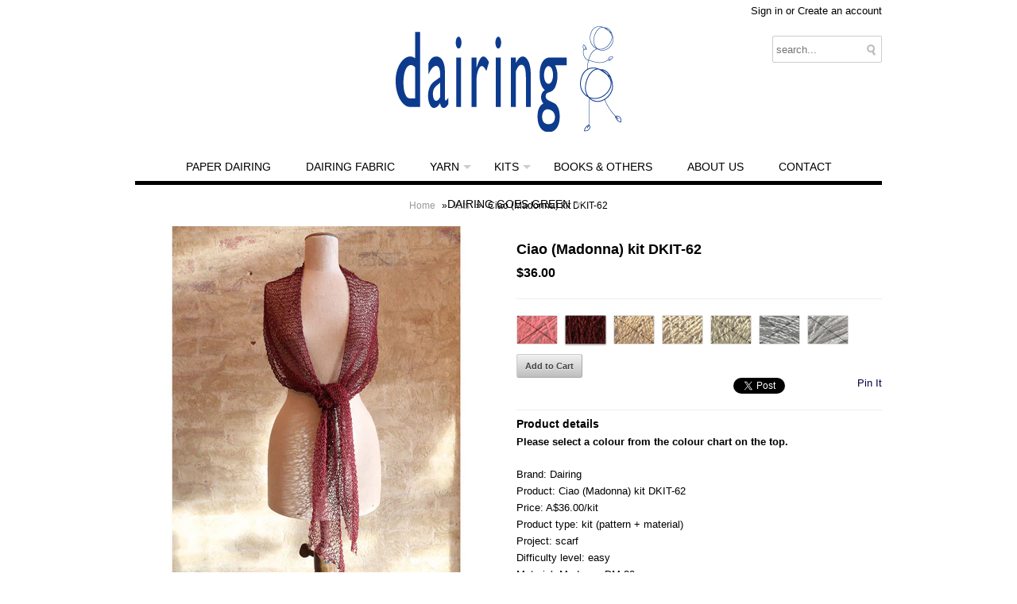

--- FILE ---
content_type: text/html; charset=utf-8
request_url: https://www.dairing.com.au/products/ciao-madonna-kit-dkit-62
body_size: 18627
content:
<!DOCTYPE html>
<!--[if lt IE 7 ]><html class="ie ie6" lang="en"> <![endif]-->
<!--[if IE 7 ]><html class="ie ie7" lang="en"> <![endif]-->
<!--[if IE 8 ]><html class="ie ie8" lang="en"> <![endif]-->
<!--[if (gte IE 9)|!(IE)]><!--><html lang="en"> <!--<![endif]-->
<head>

    <!-- Google Web Fonts
  ================================================== -->

   <link href='//fonts.googleapis.com/css?family=Droid+Sans|Arvo|Playfair+Display|Lora|PT+Sans+Narrow|Ubuntu|PT+Serif|Lobster|Rokkitt|Copse|Antic|Dynalight|Droid+Serif|Open+Sans|Raleway:300|Bentham|Playball|Merriweather|Oswald' rel='stylesheet' type='text/css'>
    
    <!-- Basic Page Needs
  ================================================== -->
    
    
     <title>Ciao (Madonna) kit DKIT-62 | Dairing</title>
    
    
    
     <meta name="description" content="Please select a colour from the colour chart on the top.Brand: DairingProduct: Ciao (Madonna) kit DKIT-62Price: A$36.00/kit Product type: kit (pattern +..." />
    
	<link rel="canonical" href="https://www.dairing.com.au/products/ciao-madonna-kit-dkit-62" />

    <!-- Mobile Specific Metas
  ================================================== -->
	<meta name="viewport" content="width=device-width, initial-scale=1, maximum-scale=1">

    <!-- CSS
  ================================================== -->
	<link href="//www.dairing.com.au/cdn/shop/t/2/assets/base.css?v=1365210009" rel="stylesheet" type="text/css" media="all" />
	<link href="//www.dairing.com.au/cdn/shop/t/2/assets/skeleton.css?v=1365210019" rel="stylesheet" type="text/css" media="all" />
	<link href="//www.dairing.com.au/cdn/shop/t/2/assets/layout.css?v=1366282615" rel="stylesheet" type="text/css" media="all" />
    <link href="//www.dairing.com.au/cdn/shop/t/2/assets/stylesheet.css?v=89289892481189895601674765398" rel="stylesheet" type="text/css" media="all" />
    <link href="//www.dairing.com.au/cdn/shop/t/2/assets/flexslider.css?v=1365210012" rel="stylesheet" type="text/css" media="all" />
    <link href="//www.dairing.com.au/cdn/shop/t/2/assets/colorbox.css?v=1365210010" rel="stylesheet" type="text/css" media="all" />
    <link href="//www.dairing.com.au/cdn/shop/t/2/assets/chosen.css?v=1365210010" rel="stylesheet" type="text/css" media="all" />


    <!--[if IE 7]>
    <link href="//www.dairing.com.au/cdn/shop/t/2/assets/ie7.css?v=1365210013" rel="stylesheet" type="text/css" media="all" />
    <![endif]-->

    <!--[if lt IE 9]>
		<script src="//html5shim.googlecode.com/svn/trunk/html5.js"></script>
	<![endif]-->
    
    <!-- JS
    
    ================================================= -->
    
    <script type="text/javascript" src="//ajax.googleapis.com/ajax/libs/jquery/1.7/jquery.min.js"></script>
    <script src="//www.dairing.com.au/cdn/shop/t/2/assets/option_selection.js?v=1365210015" type="text/javascript"></script>
    <script src="//www.dairing.com.au/cdn/shop/t/2/assets/jquery.flexslider.js?v=1365210013" type="text/javascript"></script>
    <script src="//www.dairing.com.au/cdn/shop/t/2/assets/jquery.lazyload.min.js?v=1365210014" type="text/javascript"></script>
    <script src="//www.dairing.com.au/cdn/shop/t/2/assets/theme.js?v=1365210020" type="text/javascript"></script>
    <script src="//www.dairing.com.au/cdn/shop/t/2/assets/jquery.tweet.js?v=1365210014" type="text/javascript"></script>
    <script src="//www.dairing.com.au/cdn/shop/t/2/assets/jquery.colorbox.js?v=1365210013" type="text/javascript"></script>
    <script src="" type="text/javascript"></script>
    <script src="//www.dairing.com.au/cdn/shop/t/2/assets/chosen.jquery.js?v=1365210010" type="text/javascript"></script>
    
    <!--[if (gte IE 6)&(lte IE 8)]>
    <script src="//www.dairing.com.au/cdn/shop/t/2/assets/selectivizr-min.js?v=1365210018" type="text/javascript"></script>
    <![endif]-->   
    
    <script>window.performance && window.performance.mark && window.performance.mark('shopify.content_for_header.start');</script><meta id="shopify-digital-wallet" name="shopify-digital-wallet" content="/2253795/digital_wallets/dialog">
<meta name="shopify-checkout-api-token" content="5268f94d481ac60d037c14dbae68e139">
<meta id="in-context-paypal-metadata" data-shop-id="2253795" data-venmo-supported="false" data-environment="production" data-locale="en_US" data-paypal-v4="true" data-currency="AUD">
<link rel="alternate" type="application/json+oembed" href="https://www.dairing.com.au/products/ciao-madonna-kit-dkit-62.oembed">
<script async="async" src="/checkouts/internal/preloads.js?locale=en-AU"></script>
<script id="shopify-features" type="application/json">{"accessToken":"5268f94d481ac60d037c14dbae68e139","betas":["rich-media-storefront-analytics"],"domain":"www.dairing.com.au","predictiveSearch":true,"shopId":2253795,"locale":"en"}</script>
<script>var Shopify = Shopify || {};
Shopify.shop = "dairing.myshopify.com";
Shopify.locale = "en";
Shopify.currency = {"active":"AUD","rate":"1.0"};
Shopify.country = "AU";
Shopify.theme = {"name":"Vantage","id":4126117,"schema_name":null,"schema_version":null,"theme_store_id":null,"role":"main"};
Shopify.theme.handle = "null";
Shopify.theme.style = {"id":null,"handle":null};
Shopify.cdnHost = "www.dairing.com.au/cdn";
Shopify.routes = Shopify.routes || {};
Shopify.routes.root = "/";</script>
<script type="module">!function(o){(o.Shopify=o.Shopify||{}).modules=!0}(window);</script>
<script>!function(o){function n(){var o=[];function n(){o.push(Array.prototype.slice.apply(arguments))}return n.q=o,n}var t=o.Shopify=o.Shopify||{};t.loadFeatures=n(),t.autoloadFeatures=n()}(window);</script>
<script id="shop-js-analytics" type="application/json">{"pageType":"product"}</script>
<script defer="defer" async type="module" src="//www.dairing.com.au/cdn/shopifycloud/shop-js/modules/v2/client.init-shop-cart-sync_BT-GjEfc.en.esm.js"></script>
<script defer="defer" async type="module" src="//www.dairing.com.au/cdn/shopifycloud/shop-js/modules/v2/chunk.common_D58fp_Oc.esm.js"></script>
<script defer="defer" async type="module" src="//www.dairing.com.au/cdn/shopifycloud/shop-js/modules/v2/chunk.modal_xMitdFEc.esm.js"></script>
<script type="module">
  await import("//www.dairing.com.au/cdn/shopifycloud/shop-js/modules/v2/client.init-shop-cart-sync_BT-GjEfc.en.esm.js");
await import("//www.dairing.com.au/cdn/shopifycloud/shop-js/modules/v2/chunk.common_D58fp_Oc.esm.js");
await import("//www.dairing.com.au/cdn/shopifycloud/shop-js/modules/v2/chunk.modal_xMitdFEc.esm.js");

  window.Shopify.SignInWithShop?.initShopCartSync?.({"fedCMEnabled":true,"windoidEnabled":true});

</script>
<script id="__st">var __st={"a":2253795,"offset":39600,"reqid":"a631662b-335a-42c2-afc1-7c41bad132f2-1769252390","pageurl":"www.dairing.com.au\/products\/ciao-madonna-kit-dkit-62","u":"4aa9ec9959af","p":"product","rtyp":"product","rid":321203225};</script>
<script>window.ShopifyPaypalV4VisibilityTracking = true;</script>
<script id="captcha-bootstrap">!function(){'use strict';const t='contact',e='account',n='new_comment',o=[[t,t],['blogs',n],['comments',n],[t,'customer']],c=[[e,'customer_login'],[e,'guest_login'],[e,'recover_customer_password'],[e,'create_customer']],r=t=>t.map((([t,e])=>`form[action*='/${t}']:not([data-nocaptcha='true']) input[name='form_type'][value='${e}']`)).join(','),a=t=>()=>t?[...document.querySelectorAll(t)].map((t=>t.form)):[];function s(){const t=[...o],e=r(t);return a(e)}const i='password',u='form_key',d=['recaptcha-v3-token','g-recaptcha-response','h-captcha-response',i],f=()=>{try{return window.sessionStorage}catch{return}},m='__shopify_v',_=t=>t.elements[u];function p(t,e,n=!1){try{const o=window.sessionStorage,c=JSON.parse(o.getItem(e)),{data:r}=function(t){const{data:e,action:n}=t;return t[m]||n?{data:e,action:n}:{data:t,action:n}}(c);for(const[e,n]of Object.entries(r))t.elements[e]&&(t.elements[e].value=n);n&&o.removeItem(e)}catch(o){console.error('form repopulation failed',{error:o})}}const l='form_type',E='cptcha';function T(t){t.dataset[E]=!0}const w=window,h=w.document,L='Shopify',v='ce_forms',y='captcha';let A=!1;((t,e)=>{const n=(g='f06e6c50-85a8-45c8-87d0-21a2b65856fe',I='https://cdn.shopify.com/shopifycloud/storefront-forms-hcaptcha/ce_storefront_forms_captcha_hcaptcha.v1.5.2.iife.js',D={infoText:'Protected by hCaptcha',privacyText:'Privacy',termsText:'Terms'},(t,e,n)=>{const o=w[L][v],c=o.bindForm;if(c)return c(t,g,e,D).then(n);var r;o.q.push([[t,g,e,D],n]),r=I,A||(h.body.append(Object.assign(h.createElement('script'),{id:'captcha-provider',async:!0,src:r})),A=!0)});var g,I,D;w[L]=w[L]||{},w[L][v]=w[L][v]||{},w[L][v].q=[],w[L][y]=w[L][y]||{},w[L][y].protect=function(t,e){n(t,void 0,e),T(t)},Object.freeze(w[L][y]),function(t,e,n,w,h,L){const[v,y,A,g]=function(t,e,n){const i=e?o:[],u=t?c:[],d=[...i,...u],f=r(d),m=r(i),_=r(d.filter((([t,e])=>n.includes(e))));return[a(f),a(m),a(_),s()]}(w,h,L),I=t=>{const e=t.target;return e instanceof HTMLFormElement?e:e&&e.form},D=t=>v().includes(t);t.addEventListener('submit',(t=>{const e=I(t);if(!e)return;const n=D(e)&&!e.dataset.hcaptchaBound&&!e.dataset.recaptchaBound,o=_(e),c=g().includes(e)&&(!o||!o.value);(n||c)&&t.preventDefault(),c&&!n&&(function(t){try{if(!f())return;!function(t){const e=f();if(!e)return;const n=_(t);if(!n)return;const o=n.value;o&&e.removeItem(o)}(t);const e=Array.from(Array(32),(()=>Math.random().toString(36)[2])).join('');!function(t,e){_(t)||t.append(Object.assign(document.createElement('input'),{type:'hidden',name:u})),t.elements[u].value=e}(t,e),function(t,e){const n=f();if(!n)return;const o=[...t.querySelectorAll(`input[type='${i}']`)].map((({name:t})=>t)),c=[...d,...o],r={};for(const[a,s]of new FormData(t).entries())c.includes(a)||(r[a]=s);n.setItem(e,JSON.stringify({[m]:1,action:t.action,data:r}))}(t,e)}catch(e){console.error('failed to persist form',e)}}(e),e.submit())}));const S=(t,e)=>{t&&!t.dataset[E]&&(n(t,e.some((e=>e===t))),T(t))};for(const o of['focusin','change'])t.addEventListener(o,(t=>{const e=I(t);D(e)&&S(e,y())}));const B=e.get('form_key'),M=e.get(l),P=B&&M;t.addEventListener('DOMContentLoaded',(()=>{const t=y();if(P)for(const e of t)e.elements[l].value===M&&p(e,B);[...new Set([...A(),...v().filter((t=>'true'===t.dataset.shopifyCaptcha))])].forEach((e=>S(e,t)))}))}(h,new URLSearchParams(w.location.search),n,t,e,['guest_login'])})(!0,!0)}();</script>
<script integrity="sha256-4kQ18oKyAcykRKYeNunJcIwy7WH5gtpwJnB7kiuLZ1E=" data-source-attribution="shopify.loadfeatures" defer="defer" src="//www.dairing.com.au/cdn/shopifycloud/storefront/assets/storefront/load_feature-a0a9edcb.js" crossorigin="anonymous"></script>
<script data-source-attribution="shopify.dynamic_checkout.dynamic.init">var Shopify=Shopify||{};Shopify.PaymentButton=Shopify.PaymentButton||{isStorefrontPortableWallets:!0,init:function(){window.Shopify.PaymentButton.init=function(){};var t=document.createElement("script");t.src="https://www.dairing.com.au/cdn/shopifycloud/portable-wallets/latest/portable-wallets.en.js",t.type="module",document.head.appendChild(t)}};
</script>
<script data-source-attribution="shopify.dynamic_checkout.buyer_consent">
  function portableWalletsHideBuyerConsent(e){var t=document.getElementById("shopify-buyer-consent"),n=document.getElementById("shopify-subscription-policy-button");t&&n&&(t.classList.add("hidden"),t.setAttribute("aria-hidden","true"),n.removeEventListener("click",e))}function portableWalletsShowBuyerConsent(e){var t=document.getElementById("shopify-buyer-consent"),n=document.getElementById("shopify-subscription-policy-button");t&&n&&(t.classList.remove("hidden"),t.removeAttribute("aria-hidden"),n.addEventListener("click",e))}window.Shopify?.PaymentButton&&(window.Shopify.PaymentButton.hideBuyerConsent=portableWalletsHideBuyerConsent,window.Shopify.PaymentButton.showBuyerConsent=portableWalletsShowBuyerConsent);
</script>
<script data-source-attribution="shopify.dynamic_checkout.cart.bootstrap">document.addEventListener("DOMContentLoaded",(function(){function t(){return document.querySelector("shopify-accelerated-checkout-cart, shopify-accelerated-checkout")}if(t())Shopify.PaymentButton.init();else{new MutationObserver((function(e,n){t()&&(Shopify.PaymentButton.init(),n.disconnect())})).observe(document.body,{childList:!0,subtree:!0})}}));
</script>
<link id="shopify-accelerated-checkout-styles" rel="stylesheet" media="screen" href="https://www.dairing.com.au/cdn/shopifycloud/portable-wallets/latest/accelerated-checkout-backwards-compat.css" crossorigin="anonymous">
<style id="shopify-accelerated-checkout-cart">
        #shopify-buyer-consent {
  margin-top: 1em;
  display: inline-block;
  width: 100%;
}

#shopify-buyer-consent.hidden {
  display: none;
}

#shopify-subscription-policy-button {
  background: none;
  border: none;
  padding: 0;
  text-decoration: underline;
  font-size: inherit;
  cursor: pointer;
}

#shopify-subscription-policy-button::before {
  box-shadow: none;
}

      </style>

<script>window.performance && window.performance.mark && window.performance.mark('shopify.content_for_header.end');</script>
    
    

    <!-- Favicons
	================================================== -->
	<link rel="shortcut icon" href="images/favicon.ico">
	<link rel="apple-touch-icon" href="images/apple-touch-icon.png">
	<link rel="apple-touch-icon" sizes="72x72" href="images/apple-touch-icon-72x72.png">
	<link rel="apple-touch-icon" sizes="114x114" href="images/apple-touch-icon-114x114.png">

<meta property="og:image" content="https://cdn.shopify.com/s/files/1/0225/3795/products/ciao-madonna-1.jpg?v=1571264277" />
<meta property="og:image:secure_url" content="https://cdn.shopify.com/s/files/1/0225/3795/products/ciao-madonna-1.jpg?v=1571264277" />
<meta property="og:image:width" content="700" />
<meta property="og:image:height" content="730" />
<link href="https://monorail-edge.shopifysvc.com" rel="dns-prefetch">
<script>(function(){if ("sendBeacon" in navigator && "performance" in window) {try {var session_token_from_headers = performance.getEntriesByType('navigation')[0].serverTiming.find(x => x.name == '_s').description;} catch {var session_token_from_headers = undefined;}var session_cookie_matches = document.cookie.match(/_shopify_s=([^;]*)/);var session_token_from_cookie = session_cookie_matches && session_cookie_matches.length === 2 ? session_cookie_matches[1] : "";var session_token = session_token_from_headers || session_token_from_cookie || "";function handle_abandonment_event(e) {var entries = performance.getEntries().filter(function(entry) {return /monorail-edge.shopifysvc.com/.test(entry.name);});if (!window.abandonment_tracked && entries.length === 0) {window.abandonment_tracked = true;var currentMs = Date.now();var navigation_start = performance.timing.navigationStart;var payload = {shop_id: 2253795,url: window.location.href,navigation_start,duration: currentMs - navigation_start,session_token,page_type: "product"};window.navigator.sendBeacon("https://monorail-edge.shopifysvc.com/v1/produce", JSON.stringify({schema_id: "online_store_buyer_site_abandonment/1.1",payload: payload,metadata: {event_created_at_ms: currentMs,event_sent_at_ms: currentMs}}));}}window.addEventListener('pagehide', handle_abandonment_event);}}());</script>
<script id="web-pixels-manager-setup">(function e(e,d,r,n,o){if(void 0===o&&(o={}),!Boolean(null===(a=null===(i=window.Shopify)||void 0===i?void 0:i.analytics)||void 0===a?void 0:a.replayQueue)){var i,a;window.Shopify=window.Shopify||{};var t=window.Shopify;t.analytics=t.analytics||{};var s=t.analytics;s.replayQueue=[],s.publish=function(e,d,r){return s.replayQueue.push([e,d,r]),!0};try{self.performance.mark("wpm:start")}catch(e){}var l=function(){var e={modern:/Edge?\/(1{2}[4-9]|1[2-9]\d|[2-9]\d{2}|\d{4,})\.\d+(\.\d+|)|Firefox\/(1{2}[4-9]|1[2-9]\d|[2-9]\d{2}|\d{4,})\.\d+(\.\d+|)|Chrom(ium|e)\/(9{2}|\d{3,})\.\d+(\.\d+|)|(Maci|X1{2}).+ Version\/(15\.\d+|(1[6-9]|[2-9]\d|\d{3,})\.\d+)([,.]\d+|)( \(\w+\)|)( Mobile\/\w+|) Safari\/|Chrome.+OPR\/(9{2}|\d{3,})\.\d+\.\d+|(CPU[ +]OS|iPhone[ +]OS|CPU[ +]iPhone|CPU IPhone OS|CPU iPad OS)[ +]+(15[._]\d+|(1[6-9]|[2-9]\d|\d{3,})[._]\d+)([._]\d+|)|Android:?[ /-](13[3-9]|1[4-9]\d|[2-9]\d{2}|\d{4,})(\.\d+|)(\.\d+|)|Android.+Firefox\/(13[5-9]|1[4-9]\d|[2-9]\d{2}|\d{4,})\.\d+(\.\d+|)|Android.+Chrom(ium|e)\/(13[3-9]|1[4-9]\d|[2-9]\d{2}|\d{4,})\.\d+(\.\d+|)|SamsungBrowser\/([2-9]\d|\d{3,})\.\d+/,legacy:/Edge?\/(1[6-9]|[2-9]\d|\d{3,})\.\d+(\.\d+|)|Firefox\/(5[4-9]|[6-9]\d|\d{3,})\.\d+(\.\d+|)|Chrom(ium|e)\/(5[1-9]|[6-9]\d|\d{3,})\.\d+(\.\d+|)([\d.]+$|.*Safari\/(?![\d.]+ Edge\/[\d.]+$))|(Maci|X1{2}).+ Version\/(10\.\d+|(1[1-9]|[2-9]\d|\d{3,})\.\d+)([,.]\d+|)( \(\w+\)|)( Mobile\/\w+|) Safari\/|Chrome.+OPR\/(3[89]|[4-9]\d|\d{3,})\.\d+\.\d+|(CPU[ +]OS|iPhone[ +]OS|CPU[ +]iPhone|CPU IPhone OS|CPU iPad OS)[ +]+(10[._]\d+|(1[1-9]|[2-9]\d|\d{3,})[._]\d+)([._]\d+|)|Android:?[ /-](13[3-9]|1[4-9]\d|[2-9]\d{2}|\d{4,})(\.\d+|)(\.\d+|)|Mobile Safari.+OPR\/([89]\d|\d{3,})\.\d+\.\d+|Android.+Firefox\/(13[5-9]|1[4-9]\d|[2-9]\d{2}|\d{4,})\.\d+(\.\d+|)|Android.+Chrom(ium|e)\/(13[3-9]|1[4-9]\d|[2-9]\d{2}|\d{4,})\.\d+(\.\d+|)|Android.+(UC? ?Browser|UCWEB|U3)[ /]?(15\.([5-9]|\d{2,})|(1[6-9]|[2-9]\d|\d{3,})\.\d+)\.\d+|SamsungBrowser\/(5\.\d+|([6-9]|\d{2,})\.\d+)|Android.+MQ{2}Browser\/(14(\.(9|\d{2,})|)|(1[5-9]|[2-9]\d|\d{3,})(\.\d+|))(\.\d+|)|K[Aa][Ii]OS\/(3\.\d+|([4-9]|\d{2,})\.\d+)(\.\d+|)/},d=e.modern,r=e.legacy,n=navigator.userAgent;return n.match(d)?"modern":n.match(r)?"legacy":"unknown"}(),u="modern"===l?"modern":"legacy",c=(null!=n?n:{modern:"",legacy:""})[u],f=function(e){return[e.baseUrl,"/wpm","/b",e.hashVersion,"modern"===e.buildTarget?"m":"l",".js"].join("")}({baseUrl:d,hashVersion:r,buildTarget:u}),m=function(e){var d=e.version,r=e.bundleTarget,n=e.surface,o=e.pageUrl,i=e.monorailEndpoint;return{emit:function(e){var a=e.status,t=e.errorMsg,s=(new Date).getTime(),l=JSON.stringify({metadata:{event_sent_at_ms:s},events:[{schema_id:"web_pixels_manager_load/3.1",payload:{version:d,bundle_target:r,page_url:o,status:a,surface:n,error_msg:t},metadata:{event_created_at_ms:s}}]});if(!i)return console&&console.warn&&console.warn("[Web Pixels Manager] No Monorail endpoint provided, skipping logging."),!1;try{return self.navigator.sendBeacon.bind(self.navigator)(i,l)}catch(e){}var u=new XMLHttpRequest;try{return u.open("POST",i,!0),u.setRequestHeader("Content-Type","text/plain"),u.send(l),!0}catch(e){return console&&console.warn&&console.warn("[Web Pixels Manager] Got an unhandled error while logging to Monorail."),!1}}}}({version:r,bundleTarget:l,surface:e.surface,pageUrl:self.location.href,monorailEndpoint:e.monorailEndpoint});try{o.browserTarget=l,function(e){var d=e.src,r=e.async,n=void 0===r||r,o=e.onload,i=e.onerror,a=e.sri,t=e.scriptDataAttributes,s=void 0===t?{}:t,l=document.createElement("script"),u=document.querySelector("head"),c=document.querySelector("body");if(l.async=n,l.src=d,a&&(l.integrity=a,l.crossOrigin="anonymous"),s)for(var f in s)if(Object.prototype.hasOwnProperty.call(s,f))try{l.dataset[f]=s[f]}catch(e){}if(o&&l.addEventListener("load",o),i&&l.addEventListener("error",i),u)u.appendChild(l);else{if(!c)throw new Error("Did not find a head or body element to append the script");c.appendChild(l)}}({src:f,async:!0,onload:function(){if(!function(){var e,d;return Boolean(null===(d=null===(e=window.Shopify)||void 0===e?void 0:e.analytics)||void 0===d?void 0:d.initialized)}()){var d=window.webPixelsManager.init(e)||void 0;if(d){var r=window.Shopify.analytics;r.replayQueue.forEach((function(e){var r=e[0],n=e[1],o=e[2];d.publishCustomEvent(r,n,o)})),r.replayQueue=[],r.publish=d.publishCustomEvent,r.visitor=d.visitor,r.initialized=!0}}},onerror:function(){return m.emit({status:"failed",errorMsg:"".concat(f," has failed to load")})},sri:function(e){var d=/^sha384-[A-Za-z0-9+/=]+$/;return"string"==typeof e&&d.test(e)}(c)?c:"",scriptDataAttributes:o}),m.emit({status:"loading"})}catch(e){m.emit({status:"failed",errorMsg:(null==e?void 0:e.message)||"Unknown error"})}}})({shopId: 2253795,storefrontBaseUrl: "https://www.dairing.com.au",extensionsBaseUrl: "https://extensions.shopifycdn.com/cdn/shopifycloud/web-pixels-manager",monorailEndpoint: "https://monorail-edge.shopifysvc.com/unstable/produce_batch",surface: "storefront-renderer",enabledBetaFlags: ["2dca8a86"],webPixelsConfigList: [{"id":"75628596","eventPayloadVersion":"v1","runtimeContext":"LAX","scriptVersion":"1","type":"CUSTOM","privacyPurposes":["ANALYTICS"],"name":"Google Analytics tag (migrated)"},{"id":"shopify-app-pixel","configuration":"{}","eventPayloadVersion":"v1","runtimeContext":"STRICT","scriptVersion":"0450","apiClientId":"shopify-pixel","type":"APP","privacyPurposes":["ANALYTICS","MARKETING"]},{"id":"shopify-custom-pixel","eventPayloadVersion":"v1","runtimeContext":"LAX","scriptVersion":"0450","apiClientId":"shopify-pixel","type":"CUSTOM","privacyPurposes":["ANALYTICS","MARKETING"]}],isMerchantRequest: false,initData: {"shop":{"name":"Dairing","paymentSettings":{"currencyCode":"AUD"},"myshopifyDomain":"dairing.myshopify.com","countryCode":"AU","storefrontUrl":"https:\/\/www.dairing.com.au"},"customer":null,"cart":null,"checkout":null,"productVariants":[{"price":{"amount":36.0,"currencyCode":"AUD"},"product":{"title":"Ciao (Madonna) kit DKIT-62","vendor":"Dairing","id":"321203225","untranslatedTitle":"Ciao (Madonna) kit DKIT-62","url":"\/products\/ciao-madonna-kit-dkit-62","type":"accessories"},"id":"770940225","image":{"src":"\/\/www.dairing.com.au\/cdn\/shop\/products\/ciao-madonna-1.jpg?v=1571264277"},"sku":"","title":"dm30_col10","untranslatedTitle":"dm30_col10"},{"price":{"amount":36.0,"currencyCode":"AUD"},"product":{"title":"Ciao (Madonna) kit DKIT-62","vendor":"Dairing","id":"321203225","untranslatedTitle":"Ciao (Madonna) kit DKIT-62","url":"\/products\/ciao-madonna-kit-dkit-62","type":"accessories"},"id":"770940757","image":{"src":"\/\/www.dairing.com.au\/cdn\/shop\/products\/ciao-madonna-1.jpg?v=1571264277"},"sku":"","title":"dm30_col11","untranslatedTitle":"dm30_col11"},{"price":{"amount":36.0,"currencyCode":"AUD"},"product":{"title":"Ciao (Madonna) kit DKIT-62","vendor":"Dairing","id":"321203225","untranslatedTitle":"Ciao (Madonna) kit DKIT-62","url":"\/products\/ciao-madonna-kit-dkit-62","type":"accessories"},"id":"770941229","image":{"src":"\/\/www.dairing.com.au\/cdn\/shop\/products\/ciao-madonna-1.jpg?v=1571264277"},"sku":"","title":"dm30_col12","untranslatedTitle":"dm30_col12"},{"price":{"amount":36.0,"currencyCode":"AUD"},"product":{"title":"Ciao (Madonna) kit DKIT-62","vendor":"Dairing","id":"321203225","untranslatedTitle":"Ciao (Madonna) kit DKIT-62","url":"\/products\/ciao-madonna-kit-dkit-62","type":"accessories"},"id":"770942001","image":{"src":"\/\/www.dairing.com.au\/cdn\/shop\/products\/ciao-madonna-1.jpg?v=1571264277"},"sku":"","title":"dm30_col13","untranslatedTitle":"dm30_col13"},{"price":{"amount":36.0,"currencyCode":"AUD"},"product":{"title":"Ciao (Madonna) kit DKIT-62","vendor":"Dairing","id":"321203225","untranslatedTitle":"Ciao (Madonna) kit DKIT-62","url":"\/products\/ciao-madonna-kit-dkit-62","type":"accessories"},"id":"770942053","image":{"src":"\/\/www.dairing.com.au\/cdn\/shop\/products\/ciao-madonna-1.jpg?v=1571264277"},"sku":"","title":"dm30_col16","untranslatedTitle":"dm30_col16"},{"price":{"amount":36.0,"currencyCode":"AUD"},"product":{"title":"Ciao (Madonna) kit DKIT-62","vendor":"Dairing","id":"321203225","untranslatedTitle":"Ciao (Madonna) kit DKIT-62","url":"\/products\/ciao-madonna-kit-dkit-62","type":"accessories"},"id":"770942105","image":{"src":"\/\/www.dairing.com.au\/cdn\/shop\/products\/ciao-madonna-1.jpg?v=1571264277"},"sku":"","title":"dm30_col19","untranslatedTitle":"dm30_col19"},{"price":{"amount":36.0,"currencyCode":"AUD"},"product":{"title":"Ciao (Madonna) kit DKIT-62","vendor":"Dairing","id":"321203225","untranslatedTitle":"Ciao (Madonna) kit DKIT-62","url":"\/products\/ciao-madonna-kit-dkit-62","type":"accessories"},"id":"770942141","image":{"src":"\/\/www.dairing.com.au\/cdn\/shop\/products\/ciao-madonna-1.jpg?v=1571264277"},"sku":"","title":"dm30_col20","untranslatedTitle":"dm30_col20"}],"purchasingCompany":null},},"https://www.dairing.com.au/cdn","fcfee988w5aeb613cpc8e4bc33m6693e112",{"modern":"","legacy":""},{"shopId":"2253795","storefrontBaseUrl":"https:\/\/www.dairing.com.au","extensionBaseUrl":"https:\/\/extensions.shopifycdn.com\/cdn\/shopifycloud\/web-pixels-manager","surface":"storefront-renderer","enabledBetaFlags":"[\"2dca8a86\"]","isMerchantRequest":"false","hashVersion":"fcfee988w5aeb613cpc8e4bc33m6693e112","publish":"custom","events":"[[\"page_viewed\",{}],[\"product_viewed\",{\"productVariant\":{\"price\":{\"amount\":36.0,\"currencyCode\":\"AUD\"},\"product\":{\"title\":\"Ciao (Madonna) kit DKIT-62\",\"vendor\":\"Dairing\",\"id\":\"321203225\",\"untranslatedTitle\":\"Ciao (Madonna) kit DKIT-62\",\"url\":\"\/products\/ciao-madonna-kit-dkit-62\",\"type\":\"accessories\"},\"id\":\"770940757\",\"image\":{\"src\":\"\/\/www.dairing.com.au\/cdn\/shop\/products\/ciao-madonna-1.jpg?v=1571264277\"},\"sku\":\"\",\"title\":\"dm30_col11\",\"untranslatedTitle\":\"dm30_col11\"}}]]"});</script><script>
  window.ShopifyAnalytics = window.ShopifyAnalytics || {};
  window.ShopifyAnalytics.meta = window.ShopifyAnalytics.meta || {};
  window.ShopifyAnalytics.meta.currency = 'AUD';
  var meta = {"product":{"id":321203225,"gid":"gid:\/\/shopify\/Product\/321203225","vendor":"Dairing","type":"accessories","handle":"ciao-madonna-kit-dkit-62","variants":[{"id":770940225,"price":3600,"name":"Ciao (Madonna) kit DKIT-62 - dm30_col10","public_title":"dm30_col10","sku":""},{"id":770940757,"price":3600,"name":"Ciao (Madonna) kit DKIT-62 - dm30_col11","public_title":"dm30_col11","sku":""},{"id":770941229,"price":3600,"name":"Ciao (Madonna) kit DKIT-62 - dm30_col12","public_title":"dm30_col12","sku":""},{"id":770942001,"price":3600,"name":"Ciao (Madonna) kit DKIT-62 - dm30_col13","public_title":"dm30_col13","sku":""},{"id":770942053,"price":3600,"name":"Ciao (Madonna) kit DKIT-62 - dm30_col16","public_title":"dm30_col16","sku":""},{"id":770942105,"price":3600,"name":"Ciao (Madonna) kit DKIT-62 - dm30_col19","public_title":"dm30_col19","sku":""},{"id":770942141,"price":3600,"name":"Ciao (Madonna) kit DKIT-62 - dm30_col20","public_title":"dm30_col20","sku":""}],"remote":false},"page":{"pageType":"product","resourceType":"product","resourceId":321203225,"requestId":"a631662b-335a-42c2-afc1-7c41bad132f2-1769252390"}};
  for (var attr in meta) {
    window.ShopifyAnalytics.meta[attr] = meta[attr];
  }
</script>
<script class="analytics">
  (function () {
    var customDocumentWrite = function(content) {
      var jquery = null;

      if (window.jQuery) {
        jquery = window.jQuery;
      } else if (window.Checkout && window.Checkout.$) {
        jquery = window.Checkout.$;
      }

      if (jquery) {
        jquery('body').append(content);
      }
    };

    var hasLoggedConversion = function(token) {
      if (token) {
        return document.cookie.indexOf('loggedConversion=' + token) !== -1;
      }
      return false;
    }

    var setCookieIfConversion = function(token) {
      if (token) {
        var twoMonthsFromNow = new Date(Date.now());
        twoMonthsFromNow.setMonth(twoMonthsFromNow.getMonth() + 2);

        document.cookie = 'loggedConversion=' + token + '; expires=' + twoMonthsFromNow;
      }
    }

    var trekkie = window.ShopifyAnalytics.lib = window.trekkie = window.trekkie || [];
    if (trekkie.integrations) {
      return;
    }
    trekkie.methods = [
      'identify',
      'page',
      'ready',
      'track',
      'trackForm',
      'trackLink'
    ];
    trekkie.factory = function(method) {
      return function() {
        var args = Array.prototype.slice.call(arguments);
        args.unshift(method);
        trekkie.push(args);
        return trekkie;
      };
    };
    for (var i = 0; i < trekkie.methods.length; i++) {
      var key = trekkie.methods[i];
      trekkie[key] = trekkie.factory(key);
    }
    trekkie.load = function(config) {
      trekkie.config = config || {};
      trekkie.config.initialDocumentCookie = document.cookie;
      var first = document.getElementsByTagName('script')[0];
      var script = document.createElement('script');
      script.type = 'text/javascript';
      script.onerror = function(e) {
        var scriptFallback = document.createElement('script');
        scriptFallback.type = 'text/javascript';
        scriptFallback.onerror = function(error) {
                var Monorail = {
      produce: function produce(monorailDomain, schemaId, payload) {
        var currentMs = new Date().getTime();
        var event = {
          schema_id: schemaId,
          payload: payload,
          metadata: {
            event_created_at_ms: currentMs,
            event_sent_at_ms: currentMs
          }
        };
        return Monorail.sendRequest("https://" + monorailDomain + "/v1/produce", JSON.stringify(event));
      },
      sendRequest: function sendRequest(endpointUrl, payload) {
        // Try the sendBeacon API
        if (window && window.navigator && typeof window.navigator.sendBeacon === 'function' && typeof window.Blob === 'function' && !Monorail.isIos12()) {
          var blobData = new window.Blob([payload], {
            type: 'text/plain'
          });

          if (window.navigator.sendBeacon(endpointUrl, blobData)) {
            return true;
          } // sendBeacon was not successful

        } // XHR beacon

        var xhr = new XMLHttpRequest();

        try {
          xhr.open('POST', endpointUrl);
          xhr.setRequestHeader('Content-Type', 'text/plain');
          xhr.send(payload);
        } catch (e) {
          console.log(e);
        }

        return false;
      },
      isIos12: function isIos12() {
        return window.navigator.userAgent.lastIndexOf('iPhone; CPU iPhone OS 12_') !== -1 || window.navigator.userAgent.lastIndexOf('iPad; CPU OS 12_') !== -1;
      }
    };
    Monorail.produce('monorail-edge.shopifysvc.com',
      'trekkie_storefront_load_errors/1.1',
      {shop_id: 2253795,
      theme_id: 4126117,
      app_name: "storefront",
      context_url: window.location.href,
      source_url: "//www.dairing.com.au/cdn/s/trekkie.storefront.8d95595f799fbf7e1d32231b9a28fd43b70c67d3.min.js"});

        };
        scriptFallback.async = true;
        scriptFallback.src = '//www.dairing.com.au/cdn/s/trekkie.storefront.8d95595f799fbf7e1d32231b9a28fd43b70c67d3.min.js';
        first.parentNode.insertBefore(scriptFallback, first);
      };
      script.async = true;
      script.src = '//www.dairing.com.au/cdn/s/trekkie.storefront.8d95595f799fbf7e1d32231b9a28fd43b70c67d3.min.js';
      first.parentNode.insertBefore(script, first);
    };
    trekkie.load(
      {"Trekkie":{"appName":"storefront","development":false,"defaultAttributes":{"shopId":2253795,"isMerchantRequest":null,"themeId":4126117,"themeCityHash":"17963501822686899261","contentLanguage":"en","currency":"AUD","eventMetadataId":"e8f8bf10-0795-4eed-94eb-dbbd6ae69211"},"isServerSideCookieWritingEnabled":true,"monorailRegion":"shop_domain","enabledBetaFlags":["65f19447"]},"Session Attribution":{},"S2S":{"facebookCapiEnabled":false,"source":"trekkie-storefront-renderer","apiClientId":580111}}
    );

    var loaded = false;
    trekkie.ready(function() {
      if (loaded) return;
      loaded = true;

      window.ShopifyAnalytics.lib = window.trekkie;

      var originalDocumentWrite = document.write;
      document.write = customDocumentWrite;
      try { window.ShopifyAnalytics.merchantGoogleAnalytics.call(this); } catch(error) {};
      document.write = originalDocumentWrite;

      window.ShopifyAnalytics.lib.page(null,{"pageType":"product","resourceType":"product","resourceId":321203225,"requestId":"a631662b-335a-42c2-afc1-7c41bad132f2-1769252390","shopifyEmitted":true});

      var match = window.location.pathname.match(/checkouts\/(.+)\/(thank_you|post_purchase)/)
      var token = match? match[1]: undefined;
      if (!hasLoggedConversion(token)) {
        setCookieIfConversion(token);
        window.ShopifyAnalytics.lib.track("Viewed Product",{"currency":"AUD","variantId":770940225,"productId":321203225,"productGid":"gid:\/\/shopify\/Product\/321203225","name":"Ciao (Madonna) kit DKIT-62 - dm30_col10","price":"36.00","sku":"","brand":"Dairing","variant":"dm30_col10","category":"accessories","nonInteraction":true,"remote":false},undefined,undefined,{"shopifyEmitted":true});
      window.ShopifyAnalytics.lib.track("monorail:\/\/trekkie_storefront_viewed_product\/1.1",{"currency":"AUD","variantId":770940225,"productId":321203225,"productGid":"gid:\/\/shopify\/Product\/321203225","name":"Ciao (Madonna) kit DKIT-62 - dm30_col10","price":"36.00","sku":"","brand":"Dairing","variant":"dm30_col10","category":"accessories","nonInteraction":true,"remote":false,"referer":"https:\/\/www.dairing.com.au\/products\/ciao-madonna-kit-dkit-62"});
      }
    });


        var eventsListenerScript = document.createElement('script');
        eventsListenerScript.async = true;
        eventsListenerScript.src = "//www.dairing.com.au/cdn/shopifycloud/storefront/assets/shop_events_listener-3da45d37.js";
        document.getElementsByTagName('head')[0].appendChild(eventsListenerScript);

})();</script>
  <script>
  if (!window.ga || (window.ga && typeof window.ga !== 'function')) {
    window.ga = function ga() {
      (window.ga.q = window.ga.q || []).push(arguments);
      if (window.Shopify && window.Shopify.analytics && typeof window.Shopify.analytics.publish === 'function') {
        window.Shopify.analytics.publish("ga_stub_called", {}, {sendTo: "google_osp_migration"});
      }
      console.error("Shopify's Google Analytics stub called with:", Array.from(arguments), "\nSee https://help.shopify.com/manual/promoting-marketing/pixels/pixel-migration#google for more information.");
    };
    if (window.Shopify && window.Shopify.analytics && typeof window.Shopify.analytics.publish === 'function') {
      window.Shopify.analytics.publish("ga_stub_initialized", {}, {sendTo: "google_osp_migration"});
    }
  }
</script>
<script
  defer
  src="https://www.dairing.com.au/cdn/shopifycloud/perf-kit/shopify-perf-kit-3.0.4.min.js"
  data-application="storefront-renderer"
  data-shop-id="2253795"
  data-render-region="gcp-us-east1"
  data-page-type="product"
  data-theme-instance-id="4126117"
  data-theme-name=""
  data-theme-version=""
  data-monorail-region="shop_domain"
  data-resource-timing-sampling-rate="10"
  data-shs="true"
  data-shs-beacon="true"
  data-shs-export-with-fetch="true"
  data-shs-logs-sample-rate="1"
  data-shs-beacon-endpoint="https://www.dairing.com.au/api/collect"
></script>
</head>

<body>
<div id="wrapper" class="container">
  <div id="header" class="sixteen columns">	

    <ul id="cart" class="row">
    
    <li>
    
                
                <a href="/account/login" id="customer_login_link">Sign in</a> or <a href="/account/register" id="customer_register_link">Create an account</a>
                

            
    </li>
    
    </ul>

    <div id="logo">
    <h1 style="font-size: 44px">
          <a href="/"><img src="//www.dairing.com.au/cdn/shop/t/2/assets/logo.png?v=139334912261668199401391562104" alt="Dairing" style="border: 0;" class="scale-with-grid"/></a>
          </h1>
    </div> 
        
    <div id="search">
            <form action="/search" method="get">
                <input type="text" name="q" id="q" class="search-field" placeholder="search..." />
                <input type="image" src="//www.dairing.com.au/cdn/shop/t/2/assets/btn-search.png?v=1365210010" class="search-button" name="search-button" id="seek" />
            </form>
    </div>
    

<div class="clear"></div>
  </div>
    
    
    <div id="navigation" class="sixteen columns">
          <nav class="primary">
               <ul id="nav">
                
                   <li><a href="/collections/paper-products/Batik+Lokta" title="">Paper dairing</a>
                   
            
                   </li>
            	
                   <li><a href="/collections/new" title="">Dairing Fabric</a>
                   
            
                   </li>
            	
                   <li><a href="/collections/yarn" title="">Yarn</a>
                   
            
            <div class="arrow-down"></div>
            <ul>
            <div class="arrow-up"></div>
              
              <li><a href="/collections/yarn/dairing">Dairing yarn</a></li>
              
              <li><a href="/collections/yarn/avril">Avril yarn</a></li>
              
              <li><a href="/collections/yarn/habu">Habu yarn</a></li>
              
            </ul>
            
                   </li>
            	
                   <li><a href="/collections/kits" title="">Kits</a>
                   
            
            <div class="arrow-down"></div>
            <ul>
            <div class="arrow-up"></div>
              
              <li><a href="/collections/kits/garments">Garments</a></li>
              
              <li><a href="/collections/kits/accessories">Accessories</a></li>
              
              <li><a href="/collections/kits/jewellery">Jewellery</a></li>
              
            </ul>
            
                   </li>
            	
                   <li><a href="/collections/books" title="">Books & others</a>
                   
            
                   </li>
            	
                   <li><a href="/pages/about-us" title="">About Us</a>
                   
            
                   </li>
            	
                   <li><a href="/pages/contact-us" title="">Contact</a>
                   
            
                   </li>
            	
                   <li><a href="/search" title="">Dairing goes Green</a>
                   
            
            <div class="arrow-down"></div>
            <ul>
            <div class="arrow-up"></div>
              
              <li><a href="/products/agave">Agave</a></li>
              
              <li><a href="/products/trichocereus-bridesii-monstrose">Cactus</a></li>
              
            </ul>
            
                   </li>
            	
                </ul>
            </nav>
    </div>

<script type="text/javascript">
$(document).ready(function() {

    //build dropdown
    $("<select />").appendTo("#navigation nav");
    
    // Create default option "Go to..."
    $("<option />", {
       "selected": "selected",
	   "value"   : "",
	   "text"    : "Go to..."
	}).appendTo("nav select");	
	
	// Populate dropdowns with the first menu items
	$("ul#nav li a").each(function() {
	 	var el = $(this);
	 	$("<option />", {
	     	"value"   : el.attr("href"),
	    	"text"    : el.text()
	 	}).appendTo("nav select");
	});
	
	//make responsive dropdown menu actually work			
  	$("nav select").change(function() {
    	window.location = $(this).find("option:selected").val();
  	});

});	
</script>  

    <div id="content" class="sixteen columns">
	
	
		<div id="breadcrumb">
		  <a href="/" class="homepage-link" title="Back to the frontpage">Home</a>
		  
		                
		      <span class="separator">&raquo;</span> 
		      
		         
		         <a href="/collections/kits" title="">Kits</a>
		      
		    
		     <span class="separator">&raquo;</span>
		     <span class="page-title">Ciao (Madonna) kit DKIT-62</span>
		  
		</div>
	
    
    <div id="richsnippet" style="display:none;visibility:hidden;">
<div itemscope itemtype="http://data-vocabulary.org/Product">
<span itemprop="brand">Dairing</span>
<span itemprop="name">Ciao (Madonna) kit DKIT-62</span>
<img itemprop="image" src="//www.dairing.com.au/cdn/shop/products/ciao-madonna-1_large.jpg?v=1571264277" />
<span itemprop="description"><strong>Please select a colour from the colour chart on the top.</strong>
<p>Brand: Dairing<br>Product: Ciao (Madonna) kit DKIT-62<br>Price: A$36.00/kit <br>Product type: kit (pattern + material)<br>Project: scarf<br>Difficulty level: easy<br>Material: Madonna DM-30<br>Weight: 120 grams<br>Description: Ciao Madonna!This easy to knit long metallic scarf is versatile, fun to wear and very italian chic. Knitted with a viscose rayon yarn, the scarf drapes well and has a chain mail texture, with a touch of "Game of Throne" epic fantasy spirit. The advantage of this long scarf gives you the options of wearing it in many different ways, dress it up or down for various occasions. Knitted in a simple purl stitch, "Ciao Madonna" is another simple yet clever design by Teresa Dair. As she often says "let the yarn speak for itself".</p></span>
Category: <span itemprop="category" content="accessories">accessories</span>
Product #: <span itemprop="identifier" content="sku:"></span>
<span itemprop="offerDetails" itemscope itemtype="http://data-vocabulary.org/Offer">
Regular price: $36.00
<meta itemprop="currency" content="AUD" />
$<span itemprop="price">$36.00</span>
Available from: <span itemprop="seller">https://www.dairing.com.au</span>

</span>
</div>
</div><!-- end richsnippet -->

<!--- For Mobile --->
    <div id="mobile-product" class="eight columns alpha">
        <div class="flexslider">
          <ul class="slides">    
            
            <li><img src="//www.dairing.com.au/cdn/shop/products/ciao-madonna-1_grande.jpg?v=1571264277" alt="Ciao (Madonna) kit DKIT-62" class="scale-with-grid"></a></li>
            
            <li><img src="//www.dairing.com.au/cdn/shop/products/ciao-madonna-2_grande.jpg?v=1571264277" alt="Ciao (Madonna) kit DKIT-62" class="scale-with-grid"></a></li>
            
            <li><img src="//www.dairing.com.au/cdn/shop/products/ciao-madonna-3_grande.jpg?v=1571264277" alt="Ciao (Madonna) kit DKIT-62" class="scale-with-grid"></a></li>
            
            <li><img src="//www.dairing.com.au/cdn/shop/products/ciao-madonna-4_grande.jpg?v=1571264277" alt="Ciao (Madonna) kit DKIT-62" class="scale-with-grid"></a></li>
            
            <li><img src="//www.dairing.com.au/cdn/shop/products/ciao-madonna-5_grande.jpg?v=1571264277" alt="Ciao (Madonna) kit DKIT-62" class="scale-with-grid"></a></li>
            
            <li><img src="//www.dairing.com.au/cdn/shop/products/ciao-madonna-6_grande.jpg?v=1571264277" alt="Ciao (Madonna) kit DKIT-62" class="scale-with-grid"></a></li>
            
            <li><img src="//www.dairing.com.au/cdn/shop/products/IMG_5103_e1afb423-78aa-4cb8-b1aa-570db8f3a22f_grande.JPG?v=1571264277" alt="dm30_col20" class="scale-with-grid"></a></li>
            
            <li><img src="//www.dairing.com.au/cdn/shop/products/IMG_5105_7f46d316-e50c-4fc7-88f9-a31ddf482b86_grande.JPG?v=1571264277" alt="dm30_col19" class="scale-with-grid"></a></li>
            
            <li><img src="//www.dairing.com.au/cdn/shop/products/IMG_5198_268ff7ae-e49e-4e88-882d-8eb00d2afdcf_grande.jpg?v=1571264277" alt="dm30_col13" class="scale-with-grid"></a></li>
            
            <li><img src="//www.dairing.com.au/cdn/shop/products/IMG_5199_0b45a653-e8a2-463f-93d1-a5c69e81486e_grande.jpg?v=1571264277" alt="dm30_col10" class="scale-with-grid"></a></li>
            
            <li><img src="//www.dairing.com.au/cdn/shop/products/IMG_5200_f36b4287-da62-44ab-a2b4-25c1c5f04101_grande.jpg?v=1571264277" alt="dm30_col11" class="scale-with-grid"></a></li>
            
            <li><img src="//www.dairing.com.au/cdn/shop/products/IMG_5201_0d1bf57a-ed58-4024-a6a7-36c4b67df24d_grande.jpg?v=1571264277" alt="dm30_col16" class="scale-with-grid"></a></li>
            
            <li><img src="//www.dairing.com.au/cdn/shop/products/IMG_5202_e97bead3-2d37-408e-9edc-79204ffa1db4_grande.jpg?v=1571264277" alt="dm30_col12" class="scale-with-grid"></a></li>
                  
          </ul>
        </div>  
    <script type="text/javascript">
    $(window).load(function() {
      $('.flexslider').flexslider({
        animation: "slide",
        directionNav: false
      });
    });
    </script>
    </div>   

<!--- For Desktop --->

<div id="product-images" class="eight columns alpha">

  <div id="product-photos">
    
    <div id="product-photo-container">
          
          <a class="gallery" href="//www.dairing.com.au/cdn/shop/products/ciao-madonna-1_1024x1024.jpg?v=1571264277" rel="gallery">
            <img src="//www.dairing.com.au/cdn/shop/products/ciao-madonna-1_large.jpg?v=1571264277" alt="Ciao (Madonna) kit DKIT-62" class="scale-with-grid"/>
          </a>
          
    </div>

    
    <ul id="product-photo-thumbs">
      
        <li class="product-photo-thumb">
            <img src="//www.dairing.com.au/cdn/shop/products/ciao-madonna-1_large.jpg?v=1571264277" alt="Ciao (Madonna) kit DKIT-62" class="scale-with-grid" />
        </li>
      
        <li class="product-photo-thumb">
            <img src="//www.dairing.com.au/cdn/shop/products/ciao-madonna-2_large.jpg?v=1571264277" alt="Ciao (Madonna) kit DKIT-62" class="scale-with-grid" />
        </li>
      
        <li class="product-photo-thumb">
            <img src="//www.dairing.com.au/cdn/shop/products/ciao-madonna-3_large.jpg?v=1571264277" alt="Ciao (Madonna) kit DKIT-62" class="scale-with-grid" />
        </li>
      
        <li class="product-photo-thumb">
            <img src="//www.dairing.com.au/cdn/shop/products/ciao-madonna-4_large.jpg?v=1571264277" alt="Ciao (Madonna) kit DKIT-62" class="scale-with-grid" />
        </li>
      
        <li class="product-photo-thumb">
            <img src="//www.dairing.com.au/cdn/shop/products/ciao-madonna-5_large.jpg?v=1571264277" alt="Ciao (Madonna) kit DKIT-62" class="scale-with-grid" />
        </li>
      
        <li class="product-photo-thumb">
            <img src="//www.dairing.com.au/cdn/shop/products/ciao-madonna-6_large.jpg?v=1571264277" alt="Ciao (Madonna) kit DKIT-62" class="scale-with-grid" />
        </li>
      
        <li class="product-photo-thumb">
            <img src="//www.dairing.com.au/cdn/shop/products/IMG_5103_e1afb423-78aa-4cb8-b1aa-570db8f3a22f_large.JPG?v=1571264277" alt="dm30_col20" class="scale-with-grid" />
        </li>
      
        <li class="product-photo-thumb">
            <img src="//www.dairing.com.au/cdn/shop/products/IMG_5105_7f46d316-e50c-4fc7-88f9-a31ddf482b86_large.JPG?v=1571264277" alt="dm30_col19" class="scale-with-grid" />
        </li>
      
        <li class="product-photo-thumb">
            <img src="//www.dairing.com.au/cdn/shop/products/IMG_5198_268ff7ae-e49e-4e88-882d-8eb00d2afdcf_large.jpg?v=1571264277" alt="dm30_col13" class="scale-with-grid" />
        </li>
      
        <li class="product-photo-thumb">
            <img src="//www.dairing.com.au/cdn/shop/products/IMG_5199_0b45a653-e8a2-463f-93d1-a5c69e81486e_large.jpg?v=1571264277" alt="dm30_col10" class="scale-with-grid" />
        </li>
      
        <li class="product-photo-thumb">
            <img src="//www.dairing.com.au/cdn/shop/products/IMG_5200_f36b4287-da62-44ab-a2b4-25c1c5f04101_large.jpg?v=1571264277" alt="dm30_col11" class="scale-with-grid" />
        </li>
      
        <li class="product-photo-thumb">
            <img src="//www.dairing.com.au/cdn/shop/products/IMG_5201_0d1bf57a-ed58-4024-a6a7-36c4b67df24d_large.jpg?v=1571264277" alt="dm30_col16" class="scale-with-grid" />
        </li>
      
        <li class="product-photo-thumb">
            <img src="//www.dairing.com.au/cdn/shop/products/IMG_5202_e97bead3-2d37-408e-9edc-79204ffa1db4_large.jpg?v=1571264277" alt="dm30_col12" class="scale-with-grid" />
        </li>
      
    </ul>
    

  </div>
        <script>
            jQuery('#product-photo-container a').colorbox();
        //when thumb is clicked, set main image to it
        $('ul#product-photo-thumbs img').click( function() {
            $('#product-photo-container a').prop('href', $(this).prop('src').replace(/(_small)|(_compact)|(_medium)|(_large)|(_grande)/, ''));
            $('#product-photo-container img').prop('src', $(this).prop('src'));
            return true;  //stop link from navigating
        })                   
        </script>
</div>

<div id="product-description" class="eight columns omega">
  
	<h1>Ciao (Madonna) kit DKIT-62  
        <p id="product-price">
          
          <span class="product-price" itemprop="price">$36.00</span>
          
        </p>  
    </h1>  
      
	
    <form action="/cart/add" method="post">
              
            
            <div id="swatches"><style>

/* Hiding the drop-downs. */
#product-variants, .selector-wrapper { display:none; }

/* Style the swatches */
#swatches { margin:20px 0 0; }
.swatch { margin:0; }
.swatch ul { list-style-type:none; margin:0; padding:0; }
.swatch li {
  /* Rounded corners */
  -webkit-border-radius:2px;
  -moz-border-radius:2px;
  border-radius:2px;
  /* Cross-browser inline-block */
  display:-moz-inline-stack;
  display:inline-block;
  zoom:1;
  *display:inline;
  /* Content must stretch all the way to borders */
  padding:0;
  /* Background color */
  background-color:#fcfcfc;
  /* Spacing between buttons */
  margin:0px 5px 10px 0;
  /* Fake that those are buttons, i.e. clicky */
  cursor:pointer;
  /* The border when the button is not selected */
  border: #DDD 1px solid !important;
  /* To position the sold out graphic and tooltip */
  position:relative;
  /* Text styling */
  text-transform:uppercase;
  font-size:13px;
}

/* Styles for the text or color container within the swatch button */
.swatch li span { display:block; margin:5px 10px; }
/* Special styles for color swatches */
/* They don't contain text so they need to have a width and height */
.swatch li.color { width:50px; height:35px; }
/* The container of the image/color must be as big as its container */
.swatch li.color span { width:100%; height:100%; margin:0; }

/* Styling sold out options */
.swatch ul.options li.soldout { cursor:default; }
/* That's the image with the cross in it */
.crossed-out { position:absolute; width:100%; height:100%; left:0; right:0; }
.swatch li .crossed-out { display:none; }
.swatch li.soldout .crossed-out { display:block; }
.swatch li.soldout span {
  filter: alpha(opacity=60); /* internet explorer */
  -khtml-opacity: 0.6;      /* khtml, old safari */
  -moz-opacity: 0.6;       /* mozilla, netscape */
  opacity: 0.6;           /* fx, safari, opera */
}

/* Styling selected swatch */
/* Darker border and slightly raised */
.swatch li.selected {
  border:#999 1px solid !important;
  background: #333;
  color: #fff;
  -webkit-box-shadow:0px 1px 2px rgba(0,0,0,0.25);
  -moz-box-shadow:0px 1px 2px rgba(0,0,0,0.25);
  box-shadow:0px 1px 2px rgba(0,0,0,0.25);
}

/* Bring on animated tooltips */
.swatch .options li {
  -webkit-transform: translateZ(0); /* webkit flicker fix */
  -webkit-font-smoothing: antialiased; /* webkit text rendering fix */
}

/* Tooltips */
.swatch .tooltip {
  /* Color and text alignment */
  text-align:center;
  background:gray;
  color:#fff;
  bottom:100%;
  padding: 10px;
  /* Positioning */
  display:block;
  position:absolute;
  width:100px;
  left:-30px;
  margin-bottom:15px;
  /* Make it invisible by default */
  filter:alpha(opacity=0);
  -khtml-opacity: 0;
  -moz-opacity: 0;
  opacity:0;
  visibility:hidden;
  /* Animations */
  -webkit-transform: translateY(10px);
     -moz-transform: translateY(10px);
      -ms-transform: translateY(10px);
       -o-transform: translateY(10px);
          transform: translateY(10px);
  -webkit-transition: all .25s ease-out;
     -moz-transition: all .25s ease-out;
      -ms-transition: all .25s ease-out;
       -o-transition: all .25s ease-out;
          transition: all .25s ease-out;
  -webkit-box-shadow: 2px 2px 6px rgba(0, 0, 0, 0.28);
     -moz-box-shadow: 2px 2px 6px rgba(0, 0, 0, 0.28);
      -ms-box-shadow: 2px 2px 6px rgba(0, 0, 0, 0.28);
       -o-box-shadow: 2px 2px 6px rgba(0, 0, 0, 0.28);
          box-shadow: 2px 2px 6px rgba(0, 0, 0, 0.28);
}
/* This bridges the gap so you can mouse into the tooltip without it disappearing */
.swatch .tooltip:before {
  bottom:-20px;
  content:" ";
  display:block;
  height:20px;
  left:0;
  position:absolute;
  width:100%;
}
/* CSS Triangle */
.swatch .options li .tooltip:after {
  border-left: solid transparent 10px;
  border-right: solid transparent 10px;
  /* the color below  must match the color of the
  background of your tooltip */
  border-top: solid gray 10px;
  bottom: -10px;
  content: " ";
  height: 0;
  left: 50%;
  margin-left: -13px;
  position: absolute;
  width: 0;
}
/* Tooltip visible */
.swatch li:hover .tooltip {
  filter: alpha(opacity=100);
  -khtml-opacity: 1;
  -moz-opacity: 1;
  opacity: 1;
  visibility: visible;
  -webkit-transform: translateY(0px);
     -moz-transform: translateY(0px);
      -ms-transform: translateY(0px);
       -o-transform: translateY(0px);
          transform: translateY(0px);
}
</style>



  
  

  
  
  

  <div class="swatch clearfix">
    
    <ul class="color options">
    
    
      
      
      
      <li data-option-title="dm30_col10" class="color dm30_col10 soldout">
        <img class="crossed-out" src="//www.dairing.com.au/cdn/shop/t/2/assets/soldout.png?v=1365210019" />
        
        <div class="tooltip">dm30_col10</div>
        
        
        <span style="background-color: dm30_col10; background-image: url(//www.dairing.com.au/cdn/shop/t/2/assets/dm30_col10.png?v=69731916727600283041395371705)"></span>
        
      </li>
      
      
      
    
      
      
      
      <li data-option-title="dm30_col11" class="color dm30_col11 available">
        <img class="crossed-out" src="//www.dairing.com.au/cdn/shop/t/2/assets/soldout.png?v=1365210019" />
        
        <div class="tooltip">dm30_col11</div>
        
        
        <span style="background-color: dm30_col11; background-image: url(//www.dairing.com.au/cdn/shop/t/2/assets/dm30_col11.png?v=120623773370499750681395371718)"></span>
        
      </li>
      
      
      
      <script>
        jQuery('.options:eq(0) li.dm30_col11').removeClass('soldout').addClass('available');
      </script>
      
    
      
      
      
      <li data-option-title="dm30_col12" class="color dm30_col12 soldout">
        <img class="crossed-out" src="//www.dairing.com.au/cdn/shop/t/2/assets/soldout.png?v=1365210019" />
        
        <div class="tooltip">dm30_col12</div>
        
        
        <span style="background-color: dm30_col12; background-image: url(//www.dairing.com.au/cdn/shop/t/2/assets/dm30_col12.png?v=171876166947148004791395371728)"></span>
        
      </li>
      
      
      
    
      
      
      
      <li data-option-title="dm30_col13" class="color dm30_col13 soldout">
        <img class="crossed-out" src="//www.dairing.com.au/cdn/shop/t/2/assets/soldout.png?v=1365210019" />
        
        <div class="tooltip">dm30_col13</div>
        
        
        <span style="background-color: dm30_col13; background-image: url(//www.dairing.com.au/cdn/shop/t/2/assets/dm30_col13.png?v=177431616663234423211395371737)"></span>
        
      </li>
      
      
      
    
      
      
      
      <li data-option-title="dm30_col16" class="color dm30_col16 soldout">
        <img class="crossed-out" src="//www.dairing.com.au/cdn/shop/t/2/assets/soldout.png?v=1365210019" />
        
        <div class="tooltip">dm30_col16</div>
        
        
        <span style="background-color: dm30_col16; background-image: url(//www.dairing.com.au/cdn/shop/t/2/assets/dm30_col16.png?v=11151440263782674851395371746)"></span>
        
      </li>
      
      
      
    
      
      
      
      <li data-option-title="dm30_col19" class="color dm30_col19 soldout">
        <img class="crossed-out" src="//www.dairing.com.au/cdn/shop/t/2/assets/soldout.png?v=1365210019" />
        
        <div class="tooltip">dm30_col19</div>
        
        
        <span style="background-color: dm30_col19; background-image: url(//www.dairing.com.au/cdn/shop/t/2/assets/dm30_col19.png?v=133971525082156766031392775700)"></span>
        
      </li>
      
      
      
    
      
      
      
      <li data-option-title="dm30_col20" class="color dm30_col20 soldout">
        <img class="crossed-out" src="//www.dairing.com.au/cdn/shop/t/2/assets/soldout.png?v=1365210019" />
        
        <div class="tooltip">dm30_col20</div>
        
        
        <span style="background-color: dm30_col20; background-image: url(//www.dairing.com.au/cdn/shop/t/2/assets/dm30_col20.png?v=99113855420895946081392775709)"></span>
        
      </li>
      
      
      
    
    </ul>
  </div><!-- .swatch -->

</div>
                   
        <div id="product-variants">        
              <select id="product-select" name='id'>
                
                  <option value="770940225">dm30_col10></option>
                
                  <option value="770940757">dm30_col11></option>
                
                  <option value="770941229">dm30_col12></option>
                
                  <option value="770942001">dm30_col13></option>
                
                  <option value="770942053">dm30_col16></option>
                
                  <option value="770942105">dm30_col19></option>
                
                  <option value="770942141">dm30_col20></option>
                
              </select>
        </div>   
            
          <input type="submit" name="button" id="add" value="Add to Cart" />    
      
<!-- START Want Button Code for Shopify Platform Rev.2012-06-25 -->
<script>
(function() {
        var _w = document.createElement("script"); _w.type = "text/javascript"; _w.async = true;
        _w.src = "http://button.wanttt.com/button/script/";
        var s = document.getElementsByTagName("script")[0]; s.parentNode.insertBefore(_w, s);
})();
</script>
<a href="http://wanttt.com/want/initial_popup/"
data-merchant_name="Dairing"
data-title="Ciao (Madonna) kit DKIT-62"
data-price="$36.00"
data-image_url="//www.dairing.com.au/cdn/shop/products/ciao-madonna-1_large.jpg%3Fv=1571264277"
data-count="true"
data-style="wb2"
data-page_source="product"
class="wantButton"></a>
<!-- END   Want Button Code for Shopify Platform -->

    </form>
  


        <div class="desc">
        <div id="soc">
        <div style="clear:both;overflow:hidden; position: absolute; top: -41px; right: 0px;">
<style type="text/css">
.facebook { float: left; margin-left: 6px; margin-right: 10px; }
.twitter { float: left }
.pinterest { float: left }
</style>
<span class="twitter">
  <a href="http://twitter.com/share" data-url="https://www.dairing.com.au/products/ciao-madonna-kit-dkit-62" data-text="Ciao (Madonna) kit DKIT-62 by Dairing" class="twitter-share-button" data-count="none">Tweet</a>
  <script type="text/javascript" src="//platform.twitter.com/widgets.js"></script>
</span>

<span class="facebook">
  <iframe src="//www.facebook.com/plugins/like.php?href=https://www.dairing.com.au/products/ciao-madonna-kit-dkit-62&layout=button_count&show_faces=true&width=450&action=like&colorscheme=light&height=21" scrolling="no" frameborder="0" style="border:none; overflow:hidden; width:75px; height:30px" allowTransparency="true"></iframe>
</span>

<span class="pinterest">
<a href="http://pinterest.com/pin/create/button/?url=https://www.dairing.com.au/products/ciao-madonna-kit-dkit-62&media=//www.dairing.com.au/cdn/shop/products/ciao-madonna-1_large.jpg?v=1571264277 
&description=Ciao (Madonna) kit DKIT-62" class="pin-it-button" count-layout="horizontal">Pin It</a>
<script type="text/javascript" src="//assets.pinterest.com/js/pinit.js"></script>
</span>
</div>
        </div>
        <h4>Product details</h4>
        <p><strong>Please select a colour from the colour chart on the top.</strong>
<p>Brand: Dairing<br>Product: Ciao (Madonna) kit DKIT-62<br>Price: A$36.00/kit <br>Product type: kit (pattern + material)<br>Project: scarf<br>Difficulty level: easy<br>Material: Madonna DM-30<br>Weight: 120 grams<br>Description: Ciao Madonna!This easy to knit long metallic scarf is versatile, fun to wear and very italian chic. Knitted with a viscose rayon yarn, the scarf drapes well and has a chain mail texture, with a touch of "Game of Throne" epic fantasy spirit. The advantage of this long scarf gives you the options of wearing it in many different ways, dress it up or down for various occasions. Knitted in a simple purl stitch, "Ciao Madonna" is another simple yet clever design by Teresa Dair. As she often says "let the yarn speak for itself".</p></p>
                <ul class="accordion">
        			
        			
        			<li id="three" class="delivery">
        				<a href="#three"><h4>Returns</h4></a>
        				<ul class="sub-menu">
        					<li><p>At Dairing, we stand 100% behind our products (yarns, kits and patterns). All items purchased at Dairing carry a 14-day no questions asked money back guarantee. Providing goods are returned to us in their original condition and packaging, with labels intact, if you find there is a product you do not want, please contact us and we will assist you with the return of that merchandise.

We encourage our customers to inspect the contents of the package(s) as soon as the order is delivered to ensure that you have plenty of time to take advantage of the 14-day money back guarantee. We will be unable to issue any type of refund after the 14-day guarantee has expired.

Upon receipt of your return, it takes us around 15 business days to process your return and credit your account (depending on the case, this period may be longer). The credit will be processed against your original form of payment. We will contact you once your return has been processed.</p></li>
        				</ul>
        			</li>
                    
        			
        			<li id="four" class="returns">
        				<a href="#four"><h4>Delivery</h4></a>
        				<ul class="sub-menu">					
        					<li><p>If the delivery location is in Australia 
Cost (registered post):
* for orders totaling up to 500 grams (including the satchel, that weighs 19 grams) – $11
* for orders totaling above 500 grams and up to 3 kilos (inc. rhe satchel, that weighs 19 grams) – $14
* for orders totaling $100 or more – free delivery

If the delivery location is outside Australia 
Disclaimer – Some countries have duty fees and other taxes. Please note that Dairing takes no responsibility if:
* you purchase products that cannot be imported into the destination country
* you exceed the amount you are allowed to import to the destination country
* you need to pay any fees to allow your order to leave customs
* the order is retained for inspection by customs (with consequent delays in the delivery)
Cost (registered post up to 2 kilos and Express Post International from 2 kilos)
for orders totaling up to 3 kilo (including the packaging) – $29.00</p></li>
        				</ul>
        			</li>
                    	
        		</ul>
        
        
        <script type="text/javascript">
        $(document).ready(function() {
        // Store variables			
        var accordion_head = $('.accordion > li > a'),
        	accordion_body = $('.accordion li > .sub-menu');
        // Click function
        accordion_head.on('click', function(event) {
        	// Disable header links				
        	event.preventDefault();
        	// Show and hide the tabs on click
        	if ($(this).attr('class') != 'active'){
        		accordion_body.slideUp('normal');
        		$(this).next().stop(true,true).slideToggle('normal');
        		accordion_head.removeClass('active');
        		$(this).addClass('active');
            } else {
                accordion_body.slideUp('normal');
                accordion_head.removeClass('active');
        	}
        });
        });
        </script>
             
        </div>

        <div id="productnav" class="eight columns omega">
        <h4>View More:</h4>
            <ul class="view-more">
                <li>Product Type: <a href="/collections/types?q=accessories" title="accessories">accessories</a></li>
                <li>Brand: <a href="/collections/vendors?q=Dairing" title="Dairing">Dairing</a></li>
                
            </ul>
        </div>
</div>

<div class="clear"></div>


<div id="recent">
<!-- Solution brought to you by Caroline Schnapp -->
<!-- See this: http://wiki.shopify.com/Related_Products -->









<h4>You might also like</h4>
<ul class="related-products">



   
   <li>
      <div class="image">
        <a href="/collections/kits/products/o-bracelet-kit-dkit-28" title="&quot;O&quot; Bracelet kit DKIT-28">
        <img src="//www.dairing.com.au/cdn/shop/products/obracelet_large.jpg?v=1571264268" alt="" />
        </a>
      </div>
    </li>
   



   
   <li>
      <div class="image">
        <a href="/collections/kits/products/o-necklace-kit-dkit-29" title="&quot;O&quot; Necklace kit DKIT-29">
        <img src="//www.dairing.com.au/cdn/shop/products/onecklace_large.jpg?v=1571264268" alt="" />
        </a>
      </div>
    </li>
   



   
   <li>
      <div class="image">
        <a href="/collections/kits/products/casablanca-kit-dkit-43" title="Casablanca kit DKIT-43">
        <img src="//www.dairing.com.au/cdn/shop/products/casablanca_large.jpg?v=1571264268" alt="" />
        </a>
      </div>
    </li>
   



   
   <li>
      <div class="image">
        <a href="/collections/kits/products/casso-cowl-kit-dkit-44" title="Casso Cowl kit DKIT-44">
        <img src="//www.dairing.com.au/cdn/shop/products/casso-cowl_large.jpg?v=1608011501" alt="" />
        </a>
      </div>
    </li>
   



   


</ul>


<style type="text/css">
.related-products { list-style-type:none; margin-top: 10px; }
.related-products * { text-align:center; padding:0 }
.related-products div.image { max-width: 180px; }
.related-products img { width: 180px; }
.related-products li { float:left; width:180px; height:180px; margin:10px 20px 10px 0; }
.related-products { overflow:hidden }
.related-products li:last-child { margin-right:0 }
</style>
</div>


        

<script>
jQuery(function() {

  // OPTION SELECT
  
  
  
  
   
  Shopify.doNotTriggerClickOnThumb = false;

  var selectCallback = function(variant, selector) {

    if (variant && variant.available) {
      // selected a valid variant that is available.
      jQuery('#add').removeClass('disabled').removeAttr('disabled').val('Add to Cart').fadeTo(200,1); // remove unavailable class from add-to-cart button, and re-enable button
      
      if ( variant.compare_at_price > variant.price ) {
        jQuery('#product-price').html('<span class="money">'+ Shopify.formatMoney(variant.price, "${{amount}}") +'</span>'+'&nbsp;<span class="was">'+Shopify.formatMoney(variant.compare_at_price, "${{amount}}")+ '</span>');  // update price field
      } else {
        jQuery('#product-price').html('<span class="money">'+ Shopify.formatMoney(variant.price, "${{amount}}") + '</span>' );  // update price field
      }
      

    } else {
      // variant doesn't exist or is sold out
      var message = variant ? "Sold Out" : "Unavailable";  
      jQuery('#add').val(message).addClass('disabled').attr('disabled', 'disabled').fadeTo(200,0.5);      // set add-to-cart button to unavailable class and disable button 
    }

  };

  new Shopify.OptionSelectors("product-select", { product: {"id":321203225,"title":"Ciao (Madonna) kit DKIT-62","handle":"ciao-madonna-kit-dkit-62","description":"\u003cstrong\u003ePlease select a colour from the colour chart on the top.\u003c\/strong\u003e\n\u003cp\u003eBrand: Dairing\u003cbr\u003eProduct: Ciao (Madonna) kit DKIT-62\u003cbr\u003ePrice: A$36.00\/kit \u003cbr\u003eProduct type: kit (pattern + material)\u003cbr\u003eProject: scarf\u003cbr\u003eDifficulty level: easy\u003cbr\u003eMaterial: Madonna DM-30\u003cbr\u003eWeight: 120 grams\u003cbr\u003eDescription: Ciao Madonna!This easy to knit long metallic scarf is versatile, fun to wear and very italian chic. Knitted with a viscose rayon yarn, the scarf drapes well and has a chain mail texture, with a touch of \"Game of Throne\" epic fantasy spirit. The advantage of this long scarf gives you the options of wearing it in many different ways, dress it up or down for various occasions. Knitted in a simple purl stitch, \"Ciao Madonna\" is another simple yet clever design by Teresa Dair. As she often says \"let the yarn speak for itself\".\u003c\/p\u003e","published_at":"2014-05-29T16:37:51+10:00","created_at":"2014-05-29T17:01:04+10:00","vendor":"Dairing","type":"accessories","tags":["accessories","dairing","kit","rayon","scarf"],"price":3600,"price_min":3600,"price_max":3600,"available":true,"price_varies":false,"compare_at_price":null,"compare_at_price_min":0,"compare_at_price_max":0,"compare_at_price_varies":false,"variants":[{"id":770940225,"title":"dm30_col10","option1":"dm30_col10","option2":null,"option3":null,"sku":"","requires_shipping":true,"taxable":true,"featured_image":null,"available":false,"name":"Ciao (Madonna) kit DKIT-62 - dm30_col10","public_title":"dm30_col10","options":["dm30_col10"],"price":3600,"weight":160,"compare_at_price":null,"inventory_quantity":0,"inventory_management":"shopify","inventory_policy":"deny","barcode":null,"requires_selling_plan":false,"selling_plan_allocations":[]},{"id":770940757,"title":"dm30_col11","option1":"dm30_col11","option2":null,"option3":null,"sku":"","requires_shipping":true,"taxable":true,"featured_image":null,"available":true,"name":"Ciao (Madonna) kit DKIT-62 - dm30_col11","public_title":"dm30_col11","options":["dm30_col11"],"price":3600,"weight":160,"compare_at_price":null,"inventory_quantity":-24,"inventory_management":null,"inventory_policy":"deny","barcode":null,"requires_selling_plan":false,"selling_plan_allocations":[]},{"id":770941229,"title":"dm30_col12","option1":"dm30_col12","option2":null,"option3":null,"sku":"","requires_shipping":true,"taxable":true,"featured_image":null,"available":false,"name":"Ciao (Madonna) kit DKIT-62 - dm30_col12","public_title":"dm30_col12","options":["dm30_col12"],"price":3600,"weight":160,"compare_at_price":null,"inventory_quantity":0,"inventory_management":"shopify","inventory_policy":"deny","barcode":null,"requires_selling_plan":false,"selling_plan_allocations":[]},{"id":770942001,"title":"dm30_col13","option1":"dm30_col13","option2":null,"option3":null,"sku":"","requires_shipping":true,"taxable":true,"featured_image":null,"available":false,"name":"Ciao (Madonna) kit DKIT-62 - dm30_col13","public_title":"dm30_col13","options":["dm30_col13"],"price":3600,"weight":160,"compare_at_price":null,"inventory_quantity":0,"inventory_management":"shopify","inventory_policy":"deny","barcode":null,"requires_selling_plan":false,"selling_plan_allocations":[]},{"id":770942053,"title":"dm30_col16","option1":"dm30_col16","option2":null,"option3":null,"sku":"","requires_shipping":true,"taxable":true,"featured_image":null,"available":false,"name":"Ciao (Madonna) kit DKIT-62 - dm30_col16","public_title":"dm30_col16","options":["dm30_col16"],"price":3600,"weight":160,"compare_at_price":null,"inventory_quantity":0,"inventory_management":"shopify","inventory_policy":"deny","barcode":null,"requires_selling_plan":false,"selling_plan_allocations":[]},{"id":770942105,"title":"dm30_col19","option1":"dm30_col19","option2":null,"option3":null,"sku":"","requires_shipping":true,"taxable":true,"featured_image":null,"available":false,"name":"Ciao (Madonna) kit DKIT-62 - dm30_col19","public_title":"dm30_col19","options":["dm30_col19"],"price":3600,"weight":160,"compare_at_price":null,"inventory_quantity":-6,"inventory_management":"shopify","inventory_policy":"deny","barcode":"","requires_selling_plan":false,"selling_plan_allocations":[]},{"id":770942141,"title":"dm30_col20","option1":"dm30_col20","option2":null,"option3":null,"sku":"","requires_shipping":true,"taxable":true,"featured_image":null,"available":false,"name":"Ciao (Madonna) kit DKIT-62 - dm30_col20","public_title":"dm30_col20","options":["dm30_col20"],"price":3600,"weight":160,"compare_at_price":null,"inventory_quantity":0,"inventory_management":"shopify","inventory_policy":"deny","barcode":null,"requires_selling_plan":false,"selling_plan_allocations":[]}],"images":["\/\/www.dairing.com.au\/cdn\/shop\/products\/ciao-madonna-1.jpg?v=1571264277","\/\/www.dairing.com.au\/cdn\/shop\/products\/ciao-madonna-2.jpg?v=1571264277","\/\/www.dairing.com.au\/cdn\/shop\/products\/ciao-madonna-3.jpg?v=1571264277","\/\/www.dairing.com.au\/cdn\/shop\/products\/ciao-madonna-4.jpg?v=1571264277","\/\/www.dairing.com.au\/cdn\/shop\/products\/ciao-madonna-5.jpg?v=1571264277","\/\/www.dairing.com.au\/cdn\/shop\/products\/ciao-madonna-6.jpg?v=1571264277","\/\/www.dairing.com.au\/cdn\/shop\/products\/IMG_5103_e1afb423-78aa-4cb8-b1aa-570db8f3a22f.JPG?v=1571264277","\/\/www.dairing.com.au\/cdn\/shop\/products\/IMG_5105_7f46d316-e50c-4fc7-88f9-a31ddf482b86.JPG?v=1571264277","\/\/www.dairing.com.au\/cdn\/shop\/products\/IMG_5198_268ff7ae-e49e-4e88-882d-8eb00d2afdcf.jpg?v=1571264277","\/\/www.dairing.com.au\/cdn\/shop\/products\/IMG_5199_0b45a653-e8a2-463f-93d1-a5c69e81486e.jpg?v=1571264277","\/\/www.dairing.com.au\/cdn\/shop\/products\/IMG_5200_f36b4287-da62-44ab-a2b4-25c1c5f04101.jpg?v=1571264277","\/\/www.dairing.com.au\/cdn\/shop\/products\/IMG_5201_0d1bf57a-ed58-4024-a6a7-36c4b67df24d.jpg?v=1571264277","\/\/www.dairing.com.au\/cdn\/shop\/products\/IMG_5202_e97bead3-2d37-408e-9edc-79204ffa1db4.jpg?v=1571264277"],"featured_image":"\/\/www.dairing.com.au\/cdn\/shop\/products\/ciao-madonna-1.jpg?v=1571264277","options":["Color"],"media":[{"alt":null,"id":3147038838,"position":1,"preview_image":{"aspect_ratio":0.959,"height":730,"width":700,"src":"\/\/www.dairing.com.au\/cdn\/shop\/products\/ciao-madonna-1.jpg?v=1571264277"},"aspect_ratio":0.959,"height":730,"media_type":"image","src":"\/\/www.dairing.com.au\/cdn\/shop\/products\/ciao-madonna-1.jpg?v=1571264277","width":700},{"alt":null,"id":3147071606,"position":2,"preview_image":{"aspect_ratio":0.959,"height":730,"width":700,"src":"\/\/www.dairing.com.au\/cdn\/shop\/products\/ciao-madonna-2.jpg?v=1571264277"},"aspect_ratio":0.959,"height":730,"media_type":"image","src":"\/\/www.dairing.com.au\/cdn\/shop\/products\/ciao-madonna-2.jpg?v=1571264277","width":700},{"alt":null,"id":3147104374,"position":3,"preview_image":{"aspect_ratio":0.959,"height":730,"width":700,"src":"\/\/www.dairing.com.au\/cdn\/shop\/products\/ciao-madonna-3.jpg?v=1571264277"},"aspect_ratio":0.959,"height":730,"media_type":"image","src":"\/\/www.dairing.com.au\/cdn\/shop\/products\/ciao-madonna-3.jpg?v=1571264277","width":700},{"alt":null,"id":3147137142,"position":4,"preview_image":{"aspect_ratio":0.959,"height":730,"width":700,"src":"\/\/www.dairing.com.au\/cdn\/shop\/products\/ciao-madonna-4.jpg?v=1571264277"},"aspect_ratio":0.959,"height":730,"media_type":"image","src":"\/\/www.dairing.com.au\/cdn\/shop\/products\/ciao-madonna-4.jpg?v=1571264277","width":700},{"alt":null,"id":3147169910,"position":5,"preview_image":{"aspect_ratio":0.959,"height":730,"width":700,"src":"\/\/www.dairing.com.au\/cdn\/shop\/products\/ciao-madonna-5.jpg?v=1571264277"},"aspect_ratio":0.959,"height":730,"media_type":"image","src":"\/\/www.dairing.com.au\/cdn\/shop\/products\/ciao-madonna-5.jpg?v=1571264277","width":700},{"alt":null,"id":3147202678,"position":6,"preview_image":{"aspect_ratio":0.959,"height":730,"width":700,"src":"\/\/www.dairing.com.au\/cdn\/shop\/products\/ciao-madonna-6.jpg?v=1571264277"},"aspect_ratio":0.959,"height":730,"media_type":"image","src":"\/\/www.dairing.com.au\/cdn\/shop\/products\/ciao-madonna-6.jpg?v=1571264277","width":700},{"alt":"dm30_col20","id":3147235446,"position":7,"preview_image":{"aspect_ratio":0.959,"height":730,"width":700,"src":"\/\/www.dairing.com.au\/cdn\/shop\/products\/IMG_5103_e1afb423-78aa-4cb8-b1aa-570db8f3a22f.JPG?v=1571264277"},"aspect_ratio":0.959,"height":730,"media_type":"image","src":"\/\/www.dairing.com.au\/cdn\/shop\/products\/IMG_5103_e1afb423-78aa-4cb8-b1aa-570db8f3a22f.JPG?v=1571264277","width":700},{"alt":"dm30_col19","id":3147268214,"position":8,"preview_image":{"aspect_ratio":0.959,"height":730,"width":700,"src":"\/\/www.dairing.com.au\/cdn\/shop\/products\/IMG_5105_7f46d316-e50c-4fc7-88f9-a31ddf482b86.JPG?v=1571264277"},"aspect_ratio":0.959,"height":730,"media_type":"image","src":"\/\/www.dairing.com.au\/cdn\/shop\/products\/IMG_5105_7f46d316-e50c-4fc7-88f9-a31ddf482b86.JPG?v=1571264277","width":700},{"alt":"dm30_col13","id":3147300982,"position":9,"preview_image":{"aspect_ratio":0.959,"height":730,"width":700,"src":"\/\/www.dairing.com.au\/cdn\/shop\/products\/IMG_5198_268ff7ae-e49e-4e88-882d-8eb00d2afdcf.jpg?v=1571264277"},"aspect_ratio":0.959,"height":730,"media_type":"image","src":"\/\/www.dairing.com.au\/cdn\/shop\/products\/IMG_5198_268ff7ae-e49e-4e88-882d-8eb00d2afdcf.jpg?v=1571264277","width":700},{"alt":"dm30_col10","id":3147333750,"position":10,"preview_image":{"aspect_ratio":0.959,"height":730,"width":700,"src":"\/\/www.dairing.com.au\/cdn\/shop\/products\/IMG_5199_0b45a653-e8a2-463f-93d1-a5c69e81486e.jpg?v=1571264277"},"aspect_ratio":0.959,"height":730,"media_type":"image","src":"\/\/www.dairing.com.au\/cdn\/shop\/products\/IMG_5199_0b45a653-e8a2-463f-93d1-a5c69e81486e.jpg?v=1571264277","width":700},{"alt":"dm30_col11","id":3147366518,"position":11,"preview_image":{"aspect_ratio":0.959,"height":730,"width":700,"src":"\/\/www.dairing.com.au\/cdn\/shop\/products\/IMG_5200_f36b4287-da62-44ab-a2b4-25c1c5f04101.jpg?v=1571264277"},"aspect_ratio":0.959,"height":730,"media_type":"image","src":"\/\/www.dairing.com.au\/cdn\/shop\/products\/IMG_5200_f36b4287-da62-44ab-a2b4-25c1c5f04101.jpg?v=1571264277","width":700},{"alt":"dm30_col16","id":3147399286,"position":12,"preview_image":{"aspect_ratio":0.959,"height":730,"width":700,"src":"\/\/www.dairing.com.au\/cdn\/shop\/products\/IMG_5201_0d1bf57a-ed58-4024-a6a7-36c4b67df24d.jpg?v=1571264277"},"aspect_ratio":0.959,"height":730,"media_type":"image","src":"\/\/www.dairing.com.au\/cdn\/shop\/products\/IMG_5201_0d1bf57a-ed58-4024-a6a7-36c4b67df24d.jpg?v=1571264277","width":700},{"alt":"dm30_col12","id":3147432054,"position":13,"preview_image":{"aspect_ratio":0.959,"height":730,"width":700,"src":"\/\/www.dairing.com.au\/cdn\/shop\/products\/IMG_5202_e97bead3-2d37-408e-9edc-79204ffa1db4.jpg?v=1571264277"},"aspect_ratio":0.959,"height":730,"media_type":"image","src":"\/\/www.dairing.com.au\/cdn\/shop\/products\/IMG_5202_e97bead3-2d37-408e-9edc-79204ffa1db4.jpg?v=1571264277","width":700}],"requires_selling_plan":false,"selling_plan_groups":[],"content":"\u003cstrong\u003ePlease select a colour from the colour chart on the top.\u003c\/strong\u003e\n\u003cp\u003eBrand: Dairing\u003cbr\u003eProduct: Ciao (Madonna) kit DKIT-62\u003cbr\u003ePrice: A$36.00\/kit \u003cbr\u003eProduct type: kit (pattern + material)\u003cbr\u003eProject: scarf\u003cbr\u003eDifficulty level: easy\u003cbr\u003eMaterial: Madonna DM-30\u003cbr\u003eWeight: 120 grams\u003cbr\u003eDescription: Ciao Madonna!This easy to knit long metallic scarf is versatile, fun to wear and very italian chic. Knitted with a viscose rayon yarn, the scarf drapes well and has a chain mail texture, with a touch of \"Game of Throne\" epic fantasy spirit. The advantage of this long scarf gives you the options of wearing it in many different ways, dress it up or down for various occasions. Knitted in a simple purl stitch, \"Ciao Madonna\" is another simple yet clever design by Teresa Dair. As she often says \"let the yarn speak for itself\".\u003c\/p\u003e"}, onVariantSelected: selectCallback });

  // Auto-select first available variant on page load.
  
  
    
  
    
      
      
      jQuery('.single-option-selector:eq(0)').val("dm30_col11").trigger('change');

    // BEGIN SWATCHES
    jQuery('.swatch li').filter(function() { return jQuery(this).attr('data-option-title') === "dm30_col11" }).addClass('selected');
    // END SWATCHES
      
    
  
    
  
    
  
    
  
    
  
    
  
  
    // BEGIN SWATCHES
    jQuery('.swatch li').click(function() {
      var optionValue = jQuery(this).attr('data-option-title'); // what have I just clicked on?
      jQuery(this).parents('.swatch').find('li').removeClass('selected'); // un-select all the buttons
      jQuery(this).addClass('selected'); // select the current one
      jQuery('.single-option-selector:contains(' + optionValue + ')').val(optionValue).trigger('change');
      return false;
    });
    // END SWATCHES
  
  
  // If a Color is selected, show the matching product image.
  jQuery('.single-option-selector:eq(0)').bind('change', function() {
    if (!Shopify.doNotTriggerClickOnThumb) {
      jQuery('#product-photo-thumbs img[alt="' + jQuery(this).val() + '"]:eq(0)').trigger('click');      
    }
    Shopify.doNotTriggerClickOnThumb = false;
    return true;
  });  
  // If an image is shown in Main View, auto-select the corresponding Color option.
  jQuery('#product-photo-thumbs img').bind('click', function() {
   var color = jQuery(this).attr('alt');
   if (color && color !== '') {
     var options = jQuery('.single-option-selector:eq(0) option[value="' + color + '"]');
     if (options.size() !== 0) {
       Shopify.doNotTriggerClickOnThumb = true;
       jQuery('.single-option-selector:eq(0)').val(color).trigger('change');
     }
   }
   return true;
  });
  
  
  

});

</script>


    
    
    </div>
 <div class="clear"></div>   
 
 <div class="row"></div>
 
</div>

<div id="footer">
    <div class="container">
        <ul id="big-footer" class="sixteen columns">
            <div class="four columns alpha">
                <h4>About Us</h4>
                <p>Dairing is a contemporary (knitwear) design studio specialising in knitting. It has evolved into a unique fibre and knitwear studio where craft meets design and where knitting boundaries are explored</p>
            </div>

            <li class="four columns">
                <h4>Recent News</h4>
                                
            </li>
            
            <li class="four columns">
                <h4>Navigation</h4>
              
                <ul>
                   <li><a href="/pages/privacy-policy" title="">Privacy policy & terms</a></li>
                </ul>
                
                <ul>
                   <li><a href="/pages/return-policy" title="">Return policy</a></li>
                </ul>
                
                <ul>
                   <li><a href="/pages/delivery" title="">Delivery</a></li>
                </ul>
                
            </li>
            
            <li class="four columns omega">
                <h4>Connect</h4>
                <a href="http://www.facebook.com/dairingstudio"><img src="//www.dairing.com.au/cdn/shop/t/2/assets/Facebook.png?v=1365210011"></a>
                
                
                
                
                
                 <a href="https://plus.google.com/110901477341363073613/posts"><img src="//www.dairing.com.au/cdn/shop/t/2/assets/GooglePlus.png?v=1365210012"></a>
                
                
                
                
                
                
            </li>  
        </ul>
        <div id="close" class="eight columns">
            
            
            
            
            
            
            
            
            
            <img src="//www.dairing.com.au/cdn/shop/t/2/assets/paypa.png?v=1365210015"/>  
              
            
        </div>
        
        <div id="close-right" class="eight columns">
        &copy; Copyright Dairing
        </div>
    </div>   
</div>

<script>
// (c) Copyright 2011 Caroline Schnapp. All Rights Reserved. Contact: mllegeorgesand@gmail.com
// See http://wiki.shopify.com/Linked_Options

var Shopify = Shopify || {};

Shopify.optionsMap = {};

Shopify.updateOptionsInSelector = function(selectorIndex) {
    
  switch (selectorIndex) {
    case 0:
      var key = 'root';
      var selector = jQuery('.single-option-selector:eq(0)');
      break;
    case 1:
      var key = jQuery('.single-option-selector:eq(0)').val();
      var selector = jQuery('.single-option-selector:eq(1)');
      break;
    case 2:
      var key = jQuery('.single-option-selector:eq(0)').val();  
      key += ' / ' + jQuery('.single-option-selector:eq(1)').val();
      var selector = jQuery('.single-option-selector:eq(2)');
  }
  
  var initialValue = selector.val();
  selector.empty();    
  var availableOptions = Shopify.optionsMap[key];
  for (var i=0; i<availableOptions.length; i++) {
    var option = availableOptions[i];
    var newOption = jQuery('<option></option>').val(option).html(option);
    selector.append(newOption);
  }
  if (jQuery.inArray(initialValue, availableOptions) !== -1) {
    selector.val(initialValue);
  }
  selector.trigger('change');  
  
};

Shopify.linkOptionSelectors = function(product) {
  // Building our mapping object.
  for (var i=0; i<product.variants.length; i++) {
    var variant = product.variants[i];
    if (variant.available) {
      // Gathering values for the 1st drop-down.
      Shopify.optionsMap['root'] = Shopify.optionsMap['root'] || [];
      Shopify.optionsMap['root'].push(variant.option1);
      Shopify.optionsMap['root'] = Shopify.uniq(Shopify.optionsMap['root']);
      // Gathering values for the 2nd drop-down.
      if (product.options.length > 1) {
        var key = variant.option1;
        Shopify.optionsMap[key] = Shopify.optionsMap[key] || [];
        Shopify.optionsMap[key].push(variant.option2);
        Shopify.optionsMap[key] = Shopify.uniq(Shopify.optionsMap[key]);
      }
      // Gathering values for the 3rd drop-down.
      if (product.options.length === 3) {
        var key = variant.option1 + ' / ' + variant.option2;
        Shopify.optionsMap[key] = Shopify.optionsMap[key] || [];
        Shopify.optionsMap[key].push(variant.option3);
        Shopify.optionsMap[key] = Shopify.uniq(Shopify.optionsMap[key]);
      }
    }
  }
  // Update options right away.
  Shopify.updateOptionsInSelector(0);
  if (product.options.length > 1) Shopify.updateOptionsInSelector(1);
  if (product.options.length === 3) Shopify.updateOptionsInSelector(2);
  // When there is an update in the first dropdown.
  jQuery(".single-option-selector:eq(0)").change(function() {
    Shopify.updateOptionsInSelector(1);
    if (product.options.length === 3) Shopify.updateOptionsInSelector(2);
    return true;
  });
  // When there is an update in the second dropdown.
  jQuery(".single-option-selector:eq(1)").change(function() {
    if (product.options.length === 3) Shopify.updateOptionsInSelector(2);
    return true;
  });
  
};

</script>
</body>
</html>

--- FILE ---
content_type: text/css
request_url: https://www.dairing.com.au/cdn/shop/t/2/assets/layout.css?v=1366282615
body_size: -333
content:
@media only screen and (max-width: 959px){#marketing-bar,.flex-direction-nav{display:none!important}.four-column-collection-image{height:auto!important}}@media screen and (max-width: 800px){#product-photo-container img{max-width:364px!important}.four-column-collection-image{height:180px!important}}@media only screen and (max-width: 767px){nav.primary select{display:block!important;height:25px;width:100%}ul#nav,#search{display:none}.four-column-collection-image{height:460px!important}}@media only screen and (min-width: 480px) and (max-width: 767px){ul#cart{text-align:center!important}#product-images{display:none!important}#mobile-product{display:block!important}#midpromo,#rightpromo{margin-top:20px}}@media only screen and (max-width: 479px){ul#cart{text-align:center!important}ul#sortme li{margin-bottom:20px!important}#add{width:100%}#soc{display:none}#product-images{display:none!important}#mobile-product{display:block!important}ul#big-footer,#close,#close-right{text-align:center}#leftpromo,#midpromo,#rightpromo{margin-top:20px}.four-column-collection-image{height:300px!important}}
/*# sourceMappingURL=/cdn/shop/t/2/assets/layout.css.map?v=1366282615 */


--- FILE ---
content_type: text/css
request_url: https://www.dairing.com.au/cdn/shop/t/2/assets/stylesheet.css?v=89289892481189895601674765398
body_size: 2548
content:
body{background:#fff;font-family:Century Gothic,Helvetica,Arial,sans-serif;font-size:13px;text-shadow:1px 1px 1px rgba(0,0,0,.004);-webkit-font-smoothing:subpixel-antialiased;-webkit-text-size-adjust:100%;font-smoothing:subpixel-antialiased;color:#000}h1,h2,h3,h4,h5,h6{color:;font-family:Century Gothic,Helvetica,Arial,sans-serif;font-weight:700}h1 a,h2 a,h3 a,h4 a,h5 a,h6 a{font-weight:inherit}h1{font-size:18px;margin-bottom:10px}h2{font-size:16px;margin-bottom:10px}h3{font-size:14px;margin-bottom:8px}h4,h5,h6{font-size:14px;margin-bottom:5px}p{margin:0 0 20px;line-height:21px}p img{margin:0}p.lead{font-size:17px;line-height:27px;color:#777}em{font-style:italic}strong{font-weight:700}small{font-size:80%}b{font-weight:700}i{font-style:italic}blockquote,blockquote p{font-size:17px;line-height:24px;color:#777;font-style:italic}blockquote{margin:0 0 20px;padding:9px 20px 0 19px;border-left:1px solid #ddd}blockquote cite{display:block;font-size:12px;color:#555}blockquote cite:before{content:"\2014  "}blockquote cite a,blockquote cite a:visited{color:#555}hr{border:solid #ddd;border-width:1px 0 0;clear:both;margin:10px 0 30px;height:0}a,a:visited{color:#000042;text-decoration:none;outline:0}a:hover,a:focus{text-decoration:underline}p a,p a:visited{line-height:inherit}#wrapper{margin-top:5px}#header{margin-bottom:10px;position:relative}#search{position:absolute;right:0;top:40px}#logo{text-align:center;margin-top:-20px}ul#cart{text-align:right}ul#cart li{display:inline;margin-left:10px}#cart li a{color:#000}#navigation{border-bottom:5px solid #000000}ul#nav{margin-bottom:0;list-style:none;height:35px;text-align:center}ul#nav li{display:inline-block;position:relative;z-index:88000}ul#nav li:hover{color:#000}ul#nav li a{font-family:Century Gothic,Helvetica,Arial,sans-serif;font-weight:400;font-size:14px;color:#000;line-height:35px;display:block;padding:0 20px;text-transform:uppercase}ul#nav li a:hover{color:#000;text-decoration:none}.arrow-down{width:0;height:0;border-left:5px solid transparent;border-right:5px solid transparent;border-top:5px solid #ccc;position:absolute;top:15px;right:5px}.arrow-up{width:0;height:0;border-left:5px solid transparent;border-right:5px solid transparent;border-bottom:5px solid #f5f5f5;position:absolute;left:110px;top:-5px}ul#nav li ul{display:none;position:absolute;top:35px;z-index:5000;border:1px solid #eeeeee;-webkit-border-radius:4px;-moz-border-radius:4px;border-radius:4px;width:220px;left:50%;margin:0 0 0 -110px;background:#f5f5f5}ul#nav li:hover ul{display:block}ul#nav li ul li{min-width:220px;text-align:center;line-height:30px;margin:0;padding:0}ul#nav li ul li a:hover{color:#000}ul#nav li ul li a{text-align:center;color:#000;text-transform:none;font-size:13px!important;font-weight:400;font-family:Century Gothic,Helvetica,Arial,sans-serif}ul#nav li ul li:hover{background:#eee}ul#nav li ul li.first a:hover{-webkit-border-top-left-radius:4px;-webkit-border-top-right-radius:4px;-moz-border-radius-topleft:4px;-moz-border-radius-topright:4px;border-top-left-radius:4px;border-top-right-radius:4px}ul#nav li ul li.last a:hover{-webkit-border-bottom-right-radius:4px;-webkit-border-bottom-left-radius:4px;-moz-border-radius-bottomright:4px;-moz-border-radius-bottomleft:4px;border-bottom-right-radius:4px;border-bottom-left-radius:4px}nav.primary select{display:none}.down{float:right;margin-top:-25px;margin-right:7px;font-weight:bolder;color:#000}#content{min-height:600px;margin-top:20px}#marketing-bar{padding:10px 0;height:50px;background:#f3f3f3;overflow:hidden}.tweet,.query{color:#000;margin-top:7px;overflow:hidden}.tweet_list{list-style:none;margin:0 0 0 6px;padding:0;overflow-y:hidden}.tweet_list li{overflow-y:auto;overflow-x:hidden;list-style-type:none;line-height:40px}.tweet_list li a{color:#000}.tweet_list .tweet_even{background-color:#transparent}.tweet_list .tweet_avatar{padding-right:.5em;float:left}.tweet_list .tweet_avatar img{vertical-align:middle;margin-top:-5px}#mc_embed_signup{float:right;margin-top:11px}#mce-EMAIL{float:left;margin-bottom:0}#mc-embedded-subscribe{float:left;height:29px;line-height:0;margin-left:10px;margin-right:10px}.collection-description{margin-top:20px;text-align:center}.collection-description h1{margin-bottom:20px}#paginate-bar{width:100%;padding-bottom:5px;float:left;border-bottom:1px solid #eeeeee}#collections h3{border-bottom:1px solid #eeeeee;padding-bottom:5px}ul#links{margin-bottom:10px}ul#links li{list-style-type:none;padding:2px 0;display:block}ul#links li a:hover{text-decoration:none}ul#links li.active a,ul#links li a.current{text-decoration:underline}ul#two-column-collectionlist{list-style:none;text-align:center}ul#two-column-collectionlist li{margin-bottom:50px;position:relative;display:inline-block}ul#two-column-collectionlist li:nth-child(odd){margin-left:0;clear:left}ul#two-column-collectionlist li:nth-child(2n+2){margin-right:0}.two-column-collection-image{margin-bottom:20px;background:url(/cdn/shop/t/2/assets/load.gif?v=1365210014) 50% 50% no-repeat;min-height:80px}.two-column-collection-image .img2{visibility:hidden}ul#three-column-collectionlist{list-style:none;text-align:center}ul#three-column-collectionlist li{margin-bottom:50px;position:relative;display:inline-block}ul#three-column-collectionlist li:nth-child(3n+1){margin-left:0;clear:left}ul#three-column-collectionlist li:nth-child(3n+3){margin-right:0}.three-column-collection-image{margin-bottom:20px;background:url(/cdn/shop/t/2/assets/load.gif?v=1365210014) 50% 50% no-repeat;min-height:80px}.three-column-collection-image .img2{visibility:hidden}ul#four-column-collectionlist{list-style:none;text-align:center}ul#four-column-collectionlist li{margin-bottom:50px;position:relative;display:inline-block}ul#four-column-collectionlist li:nth-child(4n+1){margin-left:0;clear:left}ul#four-column-collectionlist li:nth-child(4n+4){margin-right:0}.four-column-collection-image{height:220px;overflow:hidden;margin-bottom:20px;background:url(/cdn/shop/t/2/assets/load.gif?v=1365210014) 50% 50% no-repeat;min-height:80px}.four-column-collection-image .img2{visibility:hidden}#sorting-hat{border-bottom:1px solid #eeeeee;position:relative;background:;padding:10px;margin-top:10px}ul#sortme{text-align:center}.clearfix.filter{display:inline-block}ul#sortme li{margin:0 10px}ul#sortme p{margin-bottom:5px}.coll-filter,#sortBox{height:24px;width:150px;margin-bottom:0;padding:0}.collection-products{text-align:center}.collection-products h2{font-weight:400;font-size:16px}.sale{width:75px;height:75px;position:absolute;top:0;left:0;background:url(/cdn/shop/t/2/assets/sale.png?v=1365210016)}.gone{width:75px;height:75px;position:absolute;top:0;left:0;background:url(/cdn/shop/t/2/assets/allgone.png?v=1365210009)}.red,.was{text-decoration:line-through;color:#0c05e8}.money{font-weight:700}#mobile-product{display:none}#product-photos{float:left}#product-photo-container{text-align:left;overflow:hidden}#product-photo-container a{display:block;overflow:hidden;color:transparent;outline:none;background:transparent}#product-photo-thumbs{margin:40px -40px 0 0;padding:0;list-style-type:none}.product-photo-thumb{float:left;height:114px;text-align:left;background-color:transparent;margin-right:40px;margin-bottom:40px;cursor:pointer}.product-photo-thumb img{max-height:114px}#product-description{position:relative;margin-top:20px}#product-description label{font-size:13px;float:left;margin-right:10px}#product-description h1{border-bottom:1px solid #eeeeee;padding-bottom:2px}#product-price{font-size:16px;margin-top:10px}#recent{border-top:1px solid #eeeeee;padding-top:10px}.swatch li{color:#5a5a5a}.desc{border-bottom:1px solid #eeeeee;position:relative;border-top:1px solid #eeeeee;margin:10px 0;padding-top:10px}.what-is-it{margin-bottom:10px}ul.view-more{margin-top:10px;list-style-type:none;text-align:left}ul.view-more li{margin-bottom:10px!important}ul.view-more li a{font-weight:400;text-decoration:underline}#productnav{margin-left:0;margin-top:10px;margin-bottom:10px}.accordion,.accordion ul,.accordion li,.accordion a,.accordion span{margin:0;padding:0;border:none;outline:none}.accordion{margin-bottom:0!important}.accordion li{list-style:none;border-top:1px solid #eeeeee;line-height:30px;margin-bottom:0!important}.accordion li>a{display:block;position:relative;min-width:110px;padding:5px 0;height:30px;text-decoration:none;background:url(plus.png) no-repeat;background-position:right}.accordion>li:target>a,.accordion>li>a.active{background:url(minus.png) no-repeat;background-position:right}.sub-menu ul,.sub-menu li{border:0}.sub-menu em{position:absolute;top:0;left:0;margin-left:14px;color:#a6a6a6;font: 10px/32px Arial,sans-serif}.accordion li>.sub-menu{display:none}.accordion li:target>.sub-menu{display:block}#cartpage{margin:10px 0}table{width:100%;border-collapse:collapse}tr:nth-of-type(odd){background:#fafafa;color:#000}tr:nth-of-type(odd) a{color:#000}th{background:#666;color:#fff;font-weight:700}td,th{padding:6px;border:1px solid #eee;text-align:left}#basket input{width:15px!important;text-align:center!important;margin:0 auto!important}.basket-desc{padding-top:2px;float:left}#basket-right{text-align:right;float:right}#basket-right h3{font-weight:700;padding:5px 15px 15px 0}#basket-right input{padding-top:5px}ul#blog-articles{list-style-type:none;text-align:center}ul#blog-articles li{margin-bottom:20px;border-bottom:3px double #eeeeee;min-height:430px}ul#blog-articles li:nth-child(3n+1){margin-left:0;clear:left}ul#blog-articles li:nth-child(3n+3){margin-right:0}ul#posts{list-style-type:none;margin-top:10px}ul#posts li{margin:5px 0}#excerpt img{margin-bottom:10px}#excerpt a:hover{text-decoration:none}#excerpt p{margin-bottom:0}.page ul li{list-style-position:inside;padding-bottom:10px;margin-left:10px}.article{margin:10px 0}.article-body{margin:10px 0;padding:0 0 20px}#comments{border-top:2px solid #eeeeee;margin-top:10px;padding-top:20px}#comment-pagination{margin:10px 0;padding:10px 0;border-top:1px solid #eeeeee;border-bottom:1px solid #eeeeee}#comments ul{margin:10px 0;list-style-type:none}#comments ul li{padding:10px;border-bottom:1px solid #eeeeee;margin-bottom:10px;width:50%}.comment-details{color:#666}.notice{background:#fbfbfb;color:#333;margin-bottom:10px;padding:.5em .7em;border:1px solid #eee;width:50%}#comments form{margin:20px 0;padding:20px 0}#comment_body{border:1px solid #CCC;padding:4px 6px}#comments dl{margin-top:10px}#comments dl dt{margin-top:10px;margin-bottom:3px}#search-page .right{position:relative;top:15px}.search-field{background:#fff;border:1px solid #eeeeee;color:#333;margin:0;padding:5px;position:relative;vertical-align:middle;width:128px!important;height:20px;font-family:Century Gothic,Helvetica,Arial,sans-serif}form .search-button{border:0 none;position:relative;left:115px;top:-45px;vertical-align:middle;z-index:999}.left form .search-button{border:0 none;position:relative;left:-30px;top:0;vertical-align:middle;z-index:999}#search-page{min-height:600px}#searchresults{margin:20px 0 0!important}#searchresults input{width:100%!important}#searchresults h3{margin:0!important;padding:0}#searchresults li{margin:10px 5px!important;clear:none!important}#search-page #paginate-bar{height:30px}.result-image{float:none;! important margin-right: 0! important}#customer-wrapper{padding:40px 30px;overflow:auto}#customer-wrapper h2,#customer-wrapper table{margin-bottom:20px}#customer-wrapper th{background-color:#fafafa;border-bottom:1px solid #CCCCCC;color:#222;font-weight:700;height:25px;line-height:25px;padding:2px 5px;text-align:left;vertical-align:middle}#customer-wrapper td{border-bottom:1px solid #EEEEEE;line-height:22px;padding:5px;vertical-align:middle}#customer-wrapper p{margin-bottom:0}#customer-wrapper a{color:#000042;text-decoration:underlne!important}#customer-wrapper input[type=button],#customer-wrapper input[type=submit],#customer-wrapper input[type=image],#customer-wrapper button{cursor:pointer}#customer-wrapper button,#customer-wrapper input,#customer-wrapper select,#customer-wrapper textarea{margin:0}#customer-wrapper select,#customer-wrapper input,#customer-wrapper textarea,#customer-wrapper button{font:99% sans-serif}#customer-wrapper label{color:#999;display:block;float:left;font-weight:400;height:32px;line-height:32px;margin:0 20px 0 0;padding:0;text-align:left;width:125px}.address_table input{margin:auto 0}#customer-wrapper label.large{width:200px}#customer-wrapper label.login{width:150px}#customer-wrapper input:focus.large,#customer-wrapper input:active.large{border:1px solid #ABC4CE;-moz-box-shadow:0px 0px 3px #3084CA;-webkit-box-shadow:0px 0px 3px #3084CA;box-shadow:0 0 3px #3084ca}#customer-wrapper input.large{border:1px solid #E8E8E8;color:#666;height:22px;line-height:22px;float:left;padding:6px 10px;width:378px;margin-right:10px;margin-bottom:10px}#customer-wrapper input.large{-webkit-border-radius:5px;-moz-border-radius:5px;border-radius:5px}#customer-wrapper input.cancel{background:none;border:0;color:#3084ca;font-weight:400;padding:0}#customer-wrapper input.btn,a.btn{color:#3a3a3a;font-weight:700;margin:0 auto;padding:4px 6px;text-shadow:0 1px 1px #FFFFFF;width:auto;background-color:#ebebeb;background:-webkit-gradient(linear,left bottom,left top,from(#EBEBEB),to(#FFFFFF));background:-moz-linear-gradient(center bottom,#EBEBEB,#FFFFFF);border:1px solid #BBBBBB;-webkit-border-radius:5px;-moz-border-radius:5px;border-radius:5px;-moz-box-shadow:0px 1px 0px #AAAAAA;-webkit-box-shadow:0px 1px 0px #AAAAAA;box-shadow:0 1px #aaa}#customer-wrapper a.btn{color:#3a3a3a;display:inline-block;font-weight:700;padding:4px 8px;text-shadow:0 1px 1px #FFFFFF}#forgot_password{margin-bottom:20px;clear:left}#return_to_store{margin-bottom:20px}#customer_sidebar{float:left}#customer_orders{float:right}.name{text-transform:uppercase}.order_section_title{margin:10px 0}#order_details{margin-top:20px}#return_to_account{margin-bottom:20px}#address_tables{margin-top:20px}.address_table{margin-bottom:40px;height:200px}#add_address{margin-top:20px}#footer{background:#fff;padding-bottom:20px}.left{float:left}.left h4{display:inline;margin-right:10px}.right{float:right}ul.list{list-style-type:none}ul.list h4,ul.list li{display:inline-block}ul#big-footer{border-top:1px solid #eeeeee;margin-bottom:20px;border-bottom:1px solid #eeeeee;padding:30px 0 10px;list-style-type:none}ul#big-footer li{margin-bottom:10px}ul#big-footer li img{width:25px;margin:0 5px 5px 0}ul#big-footer{list-style-type:none;color:#000}ul#big-footer a{color:#000}ul#big-footer h4{font-weight:700!important;margin-bottom:10px;color:#000}#close img{width:50px;margin:0 10px 10px 0}#close-right{text-align:right;line-height:32px;color:#000}.readmore{font-style:italic;color:}#breadcrumb{font-size:12px;width:100%;margin-bottom:20px;text-align:center}#breadcrumb a{padding:0 5px 0 0;color:#999}#breadcrumb p{padding:0 5px 0 0;color:#000}.separator{padding-right:5px}#paginate{text-align:right;float:right;margin-top:10px;margin-bottom:10px}#pagination{float:right}#contactFormMessage{padding:5px;border:1px solid #eeeeee}#contactFormName,#contactFormEmail,#contactFormTelephone{padding:4px;border:1px solid #eeeeee}
/*# sourceMappingURL=/cdn/shop/t/2/assets/stylesheet.css.map?v=89289892481189895601674765398 */


--- FILE ---
content_type: text/javascript
request_url: https://www.dairing.com.au/cdn/shop/t/2/assets/theme.js?v=1365210020
body_size: -442
content:
$(document).ready(function(){function compare_a_z(a,b){var compA=$(a).data("alpha"),compB=$(b).data("alpha");return compA<compB?-1:compA>compB?1:0}function compare_z_a(a,b){var compA=$(a).data("alpha"),compB=$(b).data("alpha");return compA>compB?-1:compA<compB?1:0}function compare_l_h(a,b){var compA=$(a).data("price"),compB=$(b).data("price");return compA<compB?-1:compA>compB?1:0}function compare_h_l(a,b){var compA=$(a).data("price"),compB=$(b).data("price");return compA>compB?-1:compA<compB?1:0}function setLazy(){$(".lazy").lazyload({effect:"fadeIn",threshold:200}),setTimeout(function(){window.scrollTo(0,1)},500)}setLazy(),$("select#sortBox").change(function(){arr=[],sort_func=$(this).children(":selected").val(),$("li.collectionitem").each(function(){arr.push(this)}),sort_func=="a_z"?arr.sort(compare_a_z):sort_func=="z_a"&&arr.sort(compare_z_a),sort_func=="l_h"?arr.sort(compare_l_h):sort_func=="h_l"&&arr.sort(compare_h_l),$("#four-column-collectionlist").append(arr),$("#three-column-collectionlist").append(arr),$("#two-column-collectionlist").append(arr),setLazy()})});
//# sourceMappingURL=/cdn/shop/t/2/assets/theme.js.map?v=1365210020


--- FILE ---
content_type: text/javascript
request_url: https://www.dairing.com.au/cdn/shop/t/2/assets/jquery.colorbox.js?v=1365210013
body_size: 3793
content:
(function($,document2,window){var defaults={transition:"elastic",speed:300,width:!1,initialWidth:"600",innerWidth:!1,maxWidth:!1,height:!1,initialHeight:"450",innerHeight:!1,maxHeight:!1,scalePhotos:!0,scrolling:!0,inline:!1,html:!1,iframe:!1,fastIframe:!0,photo:!1,href:!1,title:!1,rel:!1,opacity:.9,preloading:!0,current:"image {current} of {total}",previous:"previous",next:"next",close:"close",xhrError:"This content failed to load.",imgError:"This image failed to load.",open:!1,returnFocus:!0,reposition:!0,loop:!0,slideshow:!1,slideshowAuto:!0,slideshowSpeed:2500,slideshowStart:"start slideshow",slideshowStop:"stop slideshow",onOpen:!1,onLoad:!1,onComplete:!1,onCleanup:!1,onClosed:!1,overlayClose:!0,escKey:!0,arrowKey:!0,top:!1,bottom:!1,left:!1,right:!1,fixed:!1,data:void 0},colorbox="colorbox",prefix="cbox",boxElement=prefix+"Element",event_open=prefix+"_open",event_load=prefix+"_load",event_complete=prefix+"_complete",event_cleanup=prefix+"_cleanup",event_closed=prefix+"_closed",event_purge=prefix+"_purge",isIE=!$.support.opacity&&!$.support.style,isIE6=isIE&&!window.XMLHttpRequest,event_ie6=prefix+"_IE6",$overlay,$box,$wrap,$content,$topBorder,$leftBorder,$rightBorder,$bottomBorder,$related,$window,$loaded,$loadingBay,$loadingOverlay,$title,$current,$slideshow,$next,$prev,$close,$groupControls,settings,interfaceHeight,interfaceWidth,loadedHeight,loadedWidth,element,index,photo,open,active,closing,loadingTimer,publicMethod,div="div",init;function $tag(tag,id,css){var element2=document2.createElement(tag);return id&&(element2.id=prefix+id),css&&(element2.style.cssText=css),$(element2)}function getIndex(increment){var max=$related.length,newIndex=(index+increment)%max;return newIndex<0?max+newIndex:newIndex}function setSize(size,dimension){return Math.round((/%/.test(size)?(dimension==="x"?winWidth():winHeight())/100:1)*parseInt(size,10))}function isImage(url){return settings.photo||/\.(gif|png|jp(e|g|eg)|bmp|ico)((#|\?).*)?$/i.test(url)}function winWidth(){return window.innerWidth||$window.width()}function winHeight(){return window.innerHeight||$window.height()}function makeSettings(){var i,data=$.data(element,colorbox);data==null?(settings=$.extend({},defaults),console&&console.log&&console.log("Error: cboxElement missing settings object")):settings=$.extend({},data);for(i in settings)$.isFunction(settings[i])&&i.slice(0,2)!=="on"&&(settings[i]=settings[i].call(element));settings.rel=settings.rel||element.rel||"nofollow",settings.href=settings.href||$(element).attr("href"),settings.title=settings.title||element.title,typeof settings.href=="string"&&(settings.href=$.trim(settings.href))}function trigger(event,callback){$.event.trigger(event),callback&&callback.call(element)}function slideshow(){var timeOut,className=prefix+"Slideshow_",click="click."+prefix,start,stop,clear;settings.slideshow&&$related[1]?(start=function(){$slideshow.text(settings.slideshowStop).unbind(click).bind(event_complete,function(){(settings.loop||$related[index+1])&&(timeOut=setTimeout(publicMethod.next,settings.slideshowSpeed))}).bind(event_load,function(){clearTimeout(timeOut)}).one(click+" "+event_cleanup,stop),$box.removeClass(className+"off").addClass(className+"on"),timeOut=setTimeout(publicMethod.next,settings.slideshowSpeed)},stop=function(){clearTimeout(timeOut),$slideshow.text(settings.slideshowStart).unbind([event_complete,event_load,event_cleanup,click].join(" ")).one(click,function(){publicMethod.next(),start()}),$box.removeClass(className+"on").addClass(className+"off")},settings.slideshowAuto?start():stop()):$box.removeClass(className+"off "+className+"on")}function launch(target){closing||(element=target,makeSettings(),$related=$(element),index=0,settings.rel!=="nofollow"&&($related=$("."+boxElement).filter(function(){var data=$.data(this,colorbox),relRelated;return data&&(relRelated=data.rel||this.rel),relRelated===settings.rel}),index=$related.index(element),index===-1&&($related=$related.add(element),index=$related.length-1)),open||(open=active=!0,$box.show(),settings.returnFocus&&$(element).blur().one(event_closed,function(){$(this).focus()}),$overlay.css({opacity:+settings.opacity,cursor:settings.overlayClose?"pointer":"auto"}).show(),settings.w=setSize(settings.initialWidth,"x"),settings.h=setSize(settings.initialHeight,"y"),publicMethod.position(),isIE6&&$window.bind("resize."+event_ie6+" scroll."+event_ie6,function(){$overlay.css({width:winWidth(),height:winHeight(),top:$window.scrollTop(),left:$window.scrollLeft()})}).trigger("resize."+event_ie6),trigger(event_open,settings.onOpen),$groupControls.add($title).hide(),$close.html(settings.close).show()),publicMethod.load(!0))}function appendHTML(){!$box&&document2.body&&(init=!1,$window=$(window),$box=$tag(div).attr({id:colorbox,class:isIE?prefix+(isIE6?"IE6":"IE"):""}).hide(),$overlay=$tag(div,"Overlay",isIE6?"position:absolute":"").hide(),$loadingOverlay=$tag(div,"LoadingOverlay").add($tag(div,"LoadingGraphic")),$wrap=$tag(div,"Wrapper"),$content=$tag(div,"Content").append($loaded=$tag(div,"LoadedContent","width:0; height:0; overflow:hidden"),$title=$tag(div,"Title"),$current=$tag(div,"Current"),$next=$tag(div,"Next"),$prev=$tag(div,"Previous"),$slideshow=$tag(div,"Slideshow").bind(event_open,slideshow),$close=$tag(div,"Close")),$wrap.append($tag(div).append($tag(div,"TopLeft"),$topBorder=$tag(div,"TopCenter"),$tag(div,"TopRight")),$tag(div,!1,"clear:left").append($leftBorder=$tag(div,"MiddleLeft"),$content,$rightBorder=$tag(div,"MiddleRight")),$tag(div,!1,"clear:left").append($tag(div,"BottomLeft"),$bottomBorder=$tag(div,"BottomCenter"),$tag(div,"BottomRight"))).find("div div").css({float:"left"}),$loadingBay=$tag(div,!1,"position:absolute; width:9999px; visibility:hidden; display:none"),$groupControls=$next.add($prev).add($current).add($slideshow),$(document2.body).append($overlay,$box.append($wrap,$loadingBay)))}function addBindings(){return $box?(init||(init=!0,interfaceHeight=$topBorder.height()+$bottomBorder.height()+$content.outerHeight(!0)-$content.height(),interfaceWidth=$leftBorder.width()+$rightBorder.width()+$content.outerWidth(!0)-$content.width(),loadedHeight=$loaded.outerHeight(!0),loadedWidth=$loaded.outerWidth(!0),$box.css({"padding-bottom":interfaceHeight,"padding-right":interfaceWidth}),$next.click(function(){publicMethod.next()}),$prev.click(function(){publicMethod.prev()}),$close.click(function(){publicMethod.close()}),$overlay.click(function(){settings.overlayClose&&publicMethod.close()}),$(document2).bind("keydown."+prefix,function(e){var key=e.keyCode;open&&settings.escKey&&key===27&&(e.preventDefault(),publicMethod.close()),open&&settings.arrowKey&&$related[1]&&(key===37?(e.preventDefault(),$prev.click()):key===39&&(e.preventDefault(),$next.click()))}),$("."+boxElement,document2).live("click",function(e){e.which>1||e.shiftKey||e.altKey||e.metaKey||(e.preventDefault(),launch(this))})),!0):!1}$.colorbox||($(appendHTML),publicMethod=$.fn[colorbox]=$[colorbox]=function(options,callback){var $this=this;if(options=options||{},appendHTML(),addBindings()){if(!$this[0]){if($this.selector)return $this;$this=$("<a/>"),options.open=!0}callback&&(options.onComplete=callback),$this.each(function(){$.data(this,colorbox,$.extend({},$.data(this,colorbox)||defaults,options))}).addClass(boxElement),($.isFunction(options.open)&&options.open.call($this)||options.open)&&launch($this[0])}return $this},publicMethod.position=function(speed,loadedCallback){var css,top=0,left=0,offset=$box.offset(),scrollTop,scrollLeft;$window.unbind("resize."+prefix),$box.css({top:-9e4,left:-9e4}),scrollTop=$window.scrollTop(),scrollLeft=$window.scrollLeft(),settings.fixed&&!isIE6?(offset.top-=scrollTop,offset.left-=scrollLeft,$box.css({position:"fixed"})):(top=scrollTop,left=scrollLeft,$box.css({position:"absolute"})),settings.right!==!1?left+=Math.max(winWidth()-settings.w-loadedWidth-interfaceWidth-setSize(settings.right,"x"),0):settings.left!==!1?left+=setSize(settings.left,"x"):left+=Math.round(Math.max(winWidth()-settings.w-loadedWidth-interfaceWidth,0)/2),settings.bottom!==!1?top+=Math.max(winHeight()-settings.h-loadedHeight-interfaceHeight-setSize(settings.bottom,"y"),0):settings.top!==!1?top+=setSize(settings.top,"y"):top+=Math.round(Math.max(winHeight()-settings.h-loadedHeight-interfaceHeight,0)/2),$box.css({top:offset.top,left:offset.left}),speed=$box.width()===settings.w+loadedWidth&&$box.height()===settings.h+loadedHeight?0:speed||0,$wrap[0].style.width=$wrap[0].style.height="9999px";function modalDimensions(that){$topBorder[0].style.width=$bottomBorder[0].style.width=$content[0].style.width=that.style.width,$content[0].style.height=$leftBorder[0].style.height=$rightBorder[0].style.height=that.style.height}css={width:settings.w+loadedWidth,height:settings.h+loadedHeight,top:top,left:left},speed===0&&$box.css(css),$box.dequeue().animate(css,{duration:speed,complete:function(){modalDimensions(this),active=!1,$wrap[0].style.width=settings.w+loadedWidth+interfaceWidth+"px",$wrap[0].style.height=settings.h+loadedHeight+interfaceHeight+"px",settings.reposition&&setTimeout(function(){$window.bind("resize."+prefix,publicMethod.position)},1),loadedCallback&&loadedCallback()},step:function(){modalDimensions(this)}})},publicMethod.resize=function(options){open&&(options=options||{},options.width&&(settings.w=setSize(options.width,"x")-loadedWidth-interfaceWidth),options.innerWidth&&(settings.w=setSize(options.innerWidth,"x")),$loaded.css({width:settings.w}),options.height&&(settings.h=setSize(options.height,"y")-loadedHeight-interfaceHeight),options.innerHeight&&(settings.h=setSize(options.innerHeight,"y")),!options.innerHeight&&!options.height&&($loaded.css({height:"auto"}),settings.h=$loaded.height()),$loaded.css({height:settings.h}),publicMethod.position(settings.transition==="none"?0:settings.speed))},publicMethod.prep=function(object){if(!open)return;var callback,speed=settings.transition==="none"?0:settings.speed;$loaded.remove(),$loaded=$tag(div,"LoadedContent").append(object);function getWidth(){return settings.w=settings.w||$loaded.width(),settings.w=settings.mw&&settings.mw<settings.w?settings.mw:settings.w,settings.w}function getHeight(){return settings.h=settings.h||$loaded.height(),settings.h=settings.mh&&settings.mh<settings.h?settings.mh:settings.h,settings.h}$loaded.hide().appendTo($loadingBay.show()).css({width:getWidth(),overflow:settings.scrolling?"auto":"hidden"}).css({height:getHeight()}).prependTo($content),$loadingBay.hide(),$(photo).css({float:"none"}),isIE6&&$("select").not($box.find("select")).filter(function(){return this.style.visibility!=="hidden"}).css({visibility:"hidden"}).one(event_cleanup,function(){this.style.visibility="inherit"}),callback=function(){var preload,i,total=$related.length,iframe,frameBorder="frameBorder",allowTransparency="allowTransparency",complete,src,img,data;if(!open)return;function removeFilter(){isIE&&$box[0].style.removeAttribute("filter")}if(complete=function(){clearTimeout(loadingTimer),$loadingOverlay.detach().hide(),trigger(event_complete,settings.onComplete)},isIE&&photo&&$loaded.fadeIn(100),$title.html(settings.title).add($loaded).show(),total>1){if(typeof settings.current=="string"&&$current.html(settings.current.replace("{current}",index+1).replace("{total}",total)).show(),$next[settings.loop||index<total-1?"show":"hide"]().html(settings.next),$prev[settings.loop||index?"show":"hide"]().html(settings.previous),settings.slideshow&&$slideshow.show(),settings.preloading)for(preload=[getIndex(-1),getIndex(1)];i=$related[preload.pop()];)data=$.data(i,colorbox),data&&data.href?(src=data.href,$.isFunction(src)&&(src=src.call(i))):src=i.href,isImage(src)&&(img=new Image,img.src=src)}else $groupControls.hide();settings.iframe?(iframe=$tag("iframe")[0],frameBorder in iframe&&(iframe[frameBorder]=0),allowTransparency in iframe&&(iframe[allowTransparency]="true"),iframe.name=prefix+ +new Date,settings.fastIframe?complete():$(iframe).one("load",complete),iframe.src=settings.href,settings.scrolling||(iframe.scrolling="no"),$(iframe).addClass(prefix+"Iframe").appendTo($loaded).one(event_purge,function(){iframe.src="//about:blank"})):complete(),settings.transition==="fade"?$box.fadeTo(speed,1,removeFilter):removeFilter()},settings.transition==="fade"?$box.fadeTo(speed,0,function(){publicMethod.position(0,callback)}):publicMethod.position(speed,callback)},publicMethod.load=function(launched){var href,setResize,prep=publicMethod.prep;active=!0,photo=!1,element=$related[index],launched||makeSettings(),trigger(event_purge),trigger(event_load,settings.onLoad),settings.h=settings.height?setSize(settings.height,"y")-loadedHeight-interfaceHeight:settings.innerHeight&&setSize(settings.innerHeight,"y"),settings.w=settings.width?setSize(settings.width,"x")-loadedWidth-interfaceWidth:settings.innerWidth&&setSize(settings.innerWidth,"x"),settings.mw=settings.w,settings.mh=settings.h,settings.maxWidth&&(settings.mw=setSize(settings.maxWidth,"x")-loadedWidth-interfaceWidth,settings.mw=settings.w&&settings.w<settings.mw?settings.w:settings.mw),settings.maxHeight&&(settings.mh=setSize(settings.maxHeight,"y")-loadedHeight-interfaceHeight,settings.mh=settings.h&&settings.h<settings.mh?settings.h:settings.mh),href=settings.href,loadingTimer=setTimeout(function(){$loadingOverlay.show().appendTo($content)},100),settings.inline?($tag(div).hide().insertBefore($(href)[0]).one(event_purge,function(){$(this).replaceWith($loaded.children())}),prep($(href))):settings.iframe?prep(" "):settings.html?prep(settings.html):isImage(href)?($(photo=new Image).addClass(prefix+"Photo").error(function(){settings.title=!1,prep($tag(div,"Error").html(settings.imgError))}).load(function(){var percent;photo.onload=null,settings.scalePhotos&&(setResize=function(){photo.height-=photo.height*percent,photo.width-=photo.width*percent},settings.mw&&photo.width>settings.mw&&(percent=(photo.width-settings.mw)/photo.width,setResize()),settings.mh&&photo.height>settings.mh&&(percent=(photo.height-settings.mh)/photo.height,setResize())),settings.h&&(photo.style.marginTop=Math.max(settings.h-photo.height,0)/2+"px"),$related[1]&&(settings.loop||$related[index+1])&&(photo.style.cursor="pointer",photo.onclick=function(){publicMethod.next()}),isIE&&(photo.style.msInterpolationMode="bicubic"),setTimeout(function(){prep(photo)},1)}),setTimeout(function(){photo.src=href},1)):href&&$loadingBay.load(href,settings.data,function(data,status,xhr){prep(status==="error"?$tag(div,"Error").html(settings.xhrError):$(this).contents())})},publicMethod.next=function(){!active&&$related[1]&&(settings.loop||$related[index+1])&&(index=getIndex(1),publicMethod.load())},publicMethod.prev=function(){!active&&$related[1]&&(settings.loop||index)&&(index=getIndex(-1),publicMethod.load())},publicMethod.close=function(){open&&!closing&&(closing=!0,open=!1,trigger(event_cleanup,settings.onCleanup),$window.unbind("."+prefix+" ."+event_ie6),$overlay.fadeTo(200,0),$box.stop().fadeTo(300,0,function(){$box.add($overlay).css({opacity:1,cursor:"auto"}).hide(),trigger(event_purge),$loaded.remove(),setTimeout(function(){closing=!1,trigger(event_closed,settings.onClosed)},1)}))},publicMethod.remove=function(){$([]).add($box).add($overlay).remove(),$box=null,$("."+boxElement).removeData(colorbox).removeClass(boxElement).die()},publicMethod.element=function(){return $(element)},publicMethod.settings=defaults)})(jQuery,document,this);
//# sourceMappingURL=/cdn/shop/t/2/assets/jquery.colorbox.js.map?v=1365210013
